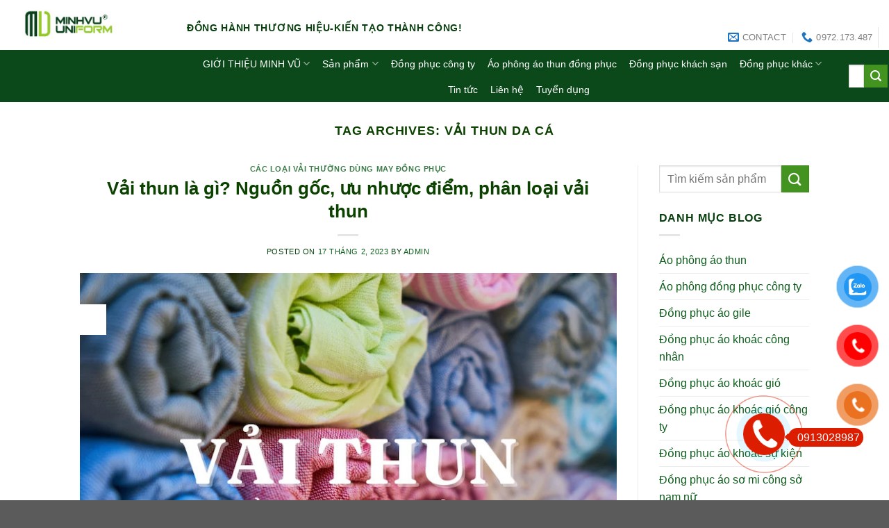

--- FILE ---
content_type: text/html; charset=UTF-8
request_url: https://dongphucminhvu.vn/tag/vai-thun-da-ca/
body_size: 27398
content:
<!DOCTYPE html>
<!--[if IE 9 ]> <html lang="vi" class="ie9 loading-site no-js"> <![endif]-->
<!--[if IE 8 ]> <html lang="vi" class="ie8 loading-site no-js"> <![endif]-->
<!--[if (gte IE 9)|!(IE)]><!--><html lang="vi" class="loading-site no-js"> <!--<![endif]-->
<head>
	<meta charset="UTF-8" />
	<link rel="profile" href="http://gmpg.org/xfn/11" />
	<link rel="pingback" href="https://dongphucminhvu.vn/xmlrpc.php" />

					<script>document.documentElement.className = document.documentElement.className + ' yes-js js_active js'</script>
			<script>(function(html){html.className = html.className.replace(/\bno-js\b/,'js')})(document.documentElement);</script>
<title>Vải thun da cá &#8211; dong phuc minh vu</title>
<meta name='robots' content='max-image-preview:large' />
<meta name="viewport" content="width=device-width, initial-scale=1, maximum-scale=1" /><link rel='dns-prefetch' href='//use.fontawesome.com' />
<link rel="alternate" type="application/rss+xml" title="Dòng thông tin dong phuc minh vu &raquo;" href="https://dongphucminhvu.vn/feed/" />
<link rel="alternate" type="application/rss+xml" title="dong phuc minh vu &raquo; Dòng bình luận" href="https://dongphucminhvu.vn/comments/feed/" />
<link rel="alternate" type="application/rss+xml" title="Dòng thông tin cho Thẻ dong phuc minh vu &raquo; Vải thun da cá" href="https://dongphucminhvu.vn/tag/vai-thun-da-ca/feed/" />
<style id='wp-img-auto-sizes-contain-inline-css' type='text/css'>
img:is([sizes=auto i],[sizes^="auto," i]){contain-intrinsic-size:3000px 1500px}
/*# sourceURL=wp-img-auto-sizes-contain-inline-css */
</style>
<link rel='stylesheet' id='dashicons-css' href='https://dongphucminhvu.vn/wp-includes/css/dashicons.min.css?ver=6.9' type='text/css' media='all' />
<style id='dashicons-inline-css' type='text/css'>
[data-font="Dashicons"]:before {font-family: 'Dashicons' !important;content: attr(data-icon) !important;speak: none !important;font-weight: normal !important;font-variant: normal !important;text-transform: none !important;line-height: 1 !important;font-style: normal !important;-webkit-font-smoothing: antialiased !important;-moz-osx-font-smoothing: grayscale !important;}
/*# sourceURL=dashicons-inline-css */
</style>
<link rel='stylesheet' id='menu-icons-extra-css' href='https://dongphucminhvu.vn/wp-content/plugins/ot-flatsome-vertical-menu/libs/menu-icons/css/extra.min.css?ver=0.12.2' type='text/css' media='all' />
<style id='wp-emoji-styles-inline-css' type='text/css'>

	img.wp-smiley, img.emoji {
		display: inline !important;
		border: none !important;
		box-shadow: none !important;
		height: 1em !important;
		width: 1em !important;
		margin: 0 0.07em !important;
		vertical-align: -0.1em !important;
		background: none !important;
		padding: 0 !important;
	}
/*# sourceURL=wp-emoji-styles-inline-css */
</style>
<link rel='stylesheet' id='wp-block-library-css' href='https://dongphucminhvu.vn/wp-includes/css/dist/block-library/style.min.css?ver=6.9' type='text/css' media='all' />
<style id='global-styles-inline-css' type='text/css'>
:root{--wp--preset--aspect-ratio--square: 1;--wp--preset--aspect-ratio--4-3: 4/3;--wp--preset--aspect-ratio--3-4: 3/4;--wp--preset--aspect-ratio--3-2: 3/2;--wp--preset--aspect-ratio--2-3: 2/3;--wp--preset--aspect-ratio--16-9: 16/9;--wp--preset--aspect-ratio--9-16: 9/16;--wp--preset--color--black: #000000;--wp--preset--color--cyan-bluish-gray: #abb8c3;--wp--preset--color--white: #ffffff;--wp--preset--color--pale-pink: #f78da7;--wp--preset--color--vivid-red: #cf2e2e;--wp--preset--color--luminous-vivid-orange: #ff6900;--wp--preset--color--luminous-vivid-amber: #fcb900;--wp--preset--color--light-green-cyan: #7bdcb5;--wp--preset--color--vivid-green-cyan: #00d084;--wp--preset--color--pale-cyan-blue: #8ed1fc;--wp--preset--color--vivid-cyan-blue: #0693e3;--wp--preset--color--vivid-purple: #9b51e0;--wp--preset--gradient--vivid-cyan-blue-to-vivid-purple: linear-gradient(135deg,rgb(6,147,227) 0%,rgb(155,81,224) 100%);--wp--preset--gradient--light-green-cyan-to-vivid-green-cyan: linear-gradient(135deg,rgb(122,220,180) 0%,rgb(0,208,130) 100%);--wp--preset--gradient--luminous-vivid-amber-to-luminous-vivid-orange: linear-gradient(135deg,rgb(252,185,0) 0%,rgb(255,105,0) 100%);--wp--preset--gradient--luminous-vivid-orange-to-vivid-red: linear-gradient(135deg,rgb(255,105,0) 0%,rgb(207,46,46) 100%);--wp--preset--gradient--very-light-gray-to-cyan-bluish-gray: linear-gradient(135deg,rgb(238,238,238) 0%,rgb(169,184,195) 100%);--wp--preset--gradient--cool-to-warm-spectrum: linear-gradient(135deg,rgb(74,234,220) 0%,rgb(151,120,209) 20%,rgb(207,42,186) 40%,rgb(238,44,130) 60%,rgb(251,105,98) 80%,rgb(254,248,76) 100%);--wp--preset--gradient--blush-light-purple: linear-gradient(135deg,rgb(255,206,236) 0%,rgb(152,150,240) 100%);--wp--preset--gradient--blush-bordeaux: linear-gradient(135deg,rgb(254,205,165) 0%,rgb(254,45,45) 50%,rgb(107,0,62) 100%);--wp--preset--gradient--luminous-dusk: linear-gradient(135deg,rgb(255,203,112) 0%,rgb(199,81,192) 50%,rgb(65,88,208) 100%);--wp--preset--gradient--pale-ocean: linear-gradient(135deg,rgb(255,245,203) 0%,rgb(182,227,212) 50%,rgb(51,167,181) 100%);--wp--preset--gradient--electric-grass: linear-gradient(135deg,rgb(202,248,128) 0%,rgb(113,206,126) 100%);--wp--preset--gradient--midnight: linear-gradient(135deg,rgb(2,3,129) 0%,rgb(40,116,252) 100%);--wp--preset--font-size--small: 13px;--wp--preset--font-size--medium: 20px;--wp--preset--font-size--large: 36px;--wp--preset--font-size--x-large: 42px;--wp--preset--spacing--20: 0.44rem;--wp--preset--spacing--30: 0.67rem;--wp--preset--spacing--40: 1rem;--wp--preset--spacing--50: 1.5rem;--wp--preset--spacing--60: 2.25rem;--wp--preset--spacing--70: 3.38rem;--wp--preset--spacing--80: 5.06rem;--wp--preset--shadow--natural: 6px 6px 9px rgba(0, 0, 0, 0.2);--wp--preset--shadow--deep: 12px 12px 50px rgba(0, 0, 0, 0.4);--wp--preset--shadow--sharp: 6px 6px 0px rgba(0, 0, 0, 0.2);--wp--preset--shadow--outlined: 6px 6px 0px -3px rgb(255, 255, 255), 6px 6px rgb(0, 0, 0);--wp--preset--shadow--crisp: 6px 6px 0px rgb(0, 0, 0);}:where(.is-layout-flex){gap: 0.5em;}:where(.is-layout-grid){gap: 0.5em;}body .is-layout-flex{display: flex;}.is-layout-flex{flex-wrap: wrap;align-items: center;}.is-layout-flex > :is(*, div){margin: 0;}body .is-layout-grid{display: grid;}.is-layout-grid > :is(*, div){margin: 0;}:where(.wp-block-columns.is-layout-flex){gap: 2em;}:where(.wp-block-columns.is-layout-grid){gap: 2em;}:where(.wp-block-post-template.is-layout-flex){gap: 1.25em;}:where(.wp-block-post-template.is-layout-grid){gap: 1.25em;}.has-black-color{color: var(--wp--preset--color--black) !important;}.has-cyan-bluish-gray-color{color: var(--wp--preset--color--cyan-bluish-gray) !important;}.has-white-color{color: var(--wp--preset--color--white) !important;}.has-pale-pink-color{color: var(--wp--preset--color--pale-pink) !important;}.has-vivid-red-color{color: var(--wp--preset--color--vivid-red) !important;}.has-luminous-vivid-orange-color{color: var(--wp--preset--color--luminous-vivid-orange) !important;}.has-luminous-vivid-amber-color{color: var(--wp--preset--color--luminous-vivid-amber) !important;}.has-light-green-cyan-color{color: var(--wp--preset--color--light-green-cyan) !important;}.has-vivid-green-cyan-color{color: var(--wp--preset--color--vivid-green-cyan) !important;}.has-pale-cyan-blue-color{color: var(--wp--preset--color--pale-cyan-blue) !important;}.has-vivid-cyan-blue-color{color: var(--wp--preset--color--vivid-cyan-blue) !important;}.has-vivid-purple-color{color: var(--wp--preset--color--vivid-purple) !important;}.has-black-background-color{background-color: var(--wp--preset--color--black) !important;}.has-cyan-bluish-gray-background-color{background-color: var(--wp--preset--color--cyan-bluish-gray) !important;}.has-white-background-color{background-color: var(--wp--preset--color--white) !important;}.has-pale-pink-background-color{background-color: var(--wp--preset--color--pale-pink) !important;}.has-vivid-red-background-color{background-color: var(--wp--preset--color--vivid-red) !important;}.has-luminous-vivid-orange-background-color{background-color: var(--wp--preset--color--luminous-vivid-orange) !important;}.has-luminous-vivid-amber-background-color{background-color: var(--wp--preset--color--luminous-vivid-amber) !important;}.has-light-green-cyan-background-color{background-color: var(--wp--preset--color--light-green-cyan) !important;}.has-vivid-green-cyan-background-color{background-color: var(--wp--preset--color--vivid-green-cyan) !important;}.has-pale-cyan-blue-background-color{background-color: var(--wp--preset--color--pale-cyan-blue) !important;}.has-vivid-cyan-blue-background-color{background-color: var(--wp--preset--color--vivid-cyan-blue) !important;}.has-vivid-purple-background-color{background-color: var(--wp--preset--color--vivid-purple) !important;}.has-black-border-color{border-color: var(--wp--preset--color--black) !important;}.has-cyan-bluish-gray-border-color{border-color: var(--wp--preset--color--cyan-bluish-gray) !important;}.has-white-border-color{border-color: var(--wp--preset--color--white) !important;}.has-pale-pink-border-color{border-color: var(--wp--preset--color--pale-pink) !important;}.has-vivid-red-border-color{border-color: var(--wp--preset--color--vivid-red) !important;}.has-luminous-vivid-orange-border-color{border-color: var(--wp--preset--color--luminous-vivid-orange) !important;}.has-luminous-vivid-amber-border-color{border-color: var(--wp--preset--color--luminous-vivid-amber) !important;}.has-light-green-cyan-border-color{border-color: var(--wp--preset--color--light-green-cyan) !important;}.has-vivid-green-cyan-border-color{border-color: var(--wp--preset--color--vivid-green-cyan) !important;}.has-pale-cyan-blue-border-color{border-color: var(--wp--preset--color--pale-cyan-blue) !important;}.has-vivid-cyan-blue-border-color{border-color: var(--wp--preset--color--vivid-cyan-blue) !important;}.has-vivid-purple-border-color{border-color: var(--wp--preset--color--vivid-purple) !important;}.has-vivid-cyan-blue-to-vivid-purple-gradient-background{background: var(--wp--preset--gradient--vivid-cyan-blue-to-vivid-purple) !important;}.has-light-green-cyan-to-vivid-green-cyan-gradient-background{background: var(--wp--preset--gradient--light-green-cyan-to-vivid-green-cyan) !important;}.has-luminous-vivid-amber-to-luminous-vivid-orange-gradient-background{background: var(--wp--preset--gradient--luminous-vivid-amber-to-luminous-vivid-orange) !important;}.has-luminous-vivid-orange-to-vivid-red-gradient-background{background: var(--wp--preset--gradient--luminous-vivid-orange-to-vivid-red) !important;}.has-very-light-gray-to-cyan-bluish-gray-gradient-background{background: var(--wp--preset--gradient--very-light-gray-to-cyan-bluish-gray) !important;}.has-cool-to-warm-spectrum-gradient-background{background: var(--wp--preset--gradient--cool-to-warm-spectrum) !important;}.has-blush-light-purple-gradient-background{background: var(--wp--preset--gradient--blush-light-purple) !important;}.has-blush-bordeaux-gradient-background{background: var(--wp--preset--gradient--blush-bordeaux) !important;}.has-luminous-dusk-gradient-background{background: var(--wp--preset--gradient--luminous-dusk) !important;}.has-pale-ocean-gradient-background{background: var(--wp--preset--gradient--pale-ocean) !important;}.has-electric-grass-gradient-background{background: var(--wp--preset--gradient--electric-grass) !important;}.has-midnight-gradient-background{background: var(--wp--preset--gradient--midnight) !important;}.has-small-font-size{font-size: var(--wp--preset--font-size--small) !important;}.has-medium-font-size{font-size: var(--wp--preset--font-size--medium) !important;}.has-large-font-size{font-size: var(--wp--preset--font-size--large) !important;}.has-x-large-font-size{font-size: var(--wp--preset--font-size--x-large) !important;}
/*# sourceURL=global-styles-inline-css */
</style>

<style id='classic-theme-styles-inline-css' type='text/css'>
/*! This file is auto-generated */
.wp-block-button__link{color:#fff;background-color:#32373c;border-radius:9999px;box-shadow:none;text-decoration:none;padding:calc(.667em + 2px) calc(1.333em + 2px);font-size:1.125em}.wp-block-file__button{background:#32373c;color:#fff;text-decoration:none}
/*# sourceURL=/wp-includes/css/classic-themes.min.css */
</style>
<link rel='stylesheet' id='wp-components-css' href='https://dongphucminhvu.vn/wp-includes/css/dist/components/style.min.css?ver=6.9' type='text/css' media='all' />
<link rel='stylesheet' id='wp-preferences-css' href='https://dongphucminhvu.vn/wp-includes/css/dist/preferences/style.min.css?ver=6.9' type='text/css' media='all' />
<link rel='stylesheet' id='wp-block-editor-css' href='https://dongphucminhvu.vn/wp-includes/css/dist/block-editor/style.min.css?ver=6.9' type='text/css' media='all' />
<link rel='stylesheet' id='popup-maker-block-library-style-css' href='https://dongphucminhvu.vn/wp-content/plugins/popup-maker/dist/packages/block-library-style.css?ver=dbea705cfafe089d65f1' type='text/css' media='all' />
<style id='font-awesome-svg-styles-default-inline-css' type='text/css'>
.svg-inline--fa {
  display: inline-block;
  height: 1em;
  overflow: visible;
  vertical-align: -.125em;
}
/*# sourceURL=font-awesome-svg-styles-default-inline-css */
</style>
<link rel='stylesheet' id='font-awesome-svg-styles-css' href='https://dongphucminhvu.vn/wp-content/uploads/font-awesome/v6.7.2/css/svg-with-js.css' type='text/css' media='all' />
<style id='font-awesome-svg-styles-inline-css' type='text/css'>
   .wp-block-font-awesome-icon svg::before,
   .wp-rich-text-font-awesome-icon svg::before {content: unset;}
/*# sourceURL=font-awesome-svg-styles-inline-css */
</style>
<link rel='stylesheet' id='Ws247_aio_ct_button_aio_ct_button.css-css' href='https://dongphucminhvu.vn/wp-content/plugins/all-in-one-contact-buttons-wpshare247/assets/aio_ct_button.css?ver=1.7' type='text/css' media='all' />
<link rel='stylesheet' id='Ws247_aio_ct_button_fontawesome-6.6.0-css' href='https://dongphucminhvu.vn/wp-content/plugins/all-in-one-contact-buttons-wpshare247/assets/js/fontawesome-free-6.6.0/css/all.min.css?ver=6.6.0' type='text/css' media='all' />
<link rel='stylesheet' id='contact-form-7-css' href='https://dongphucminhvu.vn/wp-content/plugins/contact-form-7/includes/css/styles.css?ver=6.1.4' type='text/css' media='all' />
<link rel='stylesheet' id='ot-vertical-menu-css-css' href='https://dongphucminhvu.vn/wp-content/plugins/ot-flatsome-vertical-menu/assets/css/style.css?ver=1.2.3' type='text/css' media='all' />
<style id='woocommerce-inline-inline-css' type='text/css'>
.woocommerce form .form-row .required { visibility: visible; }
/*# sourceURL=woocommerce-inline-inline-css */
</style>
<link rel='stylesheet' id='pzf-style-css' href='https://dongphucminhvu.vn/wp-content/plugins/button-contact-vr/legacy/css/style.css?ver=1' type='text/css' media='all' />
<link rel='stylesheet' id='flatsome-icons-css' href='https://dongphucminhvu.vn/wp-content/themes/flatsome/assets/css/fl-icons.css?ver=3.3' type='text/css' media='all' />
<link rel='stylesheet' id='flatsome-woocommerce-wishlist-css' href='https://dongphucminhvu.vn/wp-content/themes/flatsome/inc/integrations/wc-yith-wishlist/wishlist.css?ver=3.4' type='text/css' media='all' />
<link rel='stylesheet' id='font-awesome-official-css' href='https://use.fontawesome.com/releases/v6.7.2/css/all.css' type='text/css' media='all' integrity="sha384-nRgPTkuX86pH8yjPJUAFuASXQSSl2/bBUiNV47vSYpKFxHJhbcrGnmlYpYJMeD7a" crossorigin="anonymous" />
<link rel='stylesheet' id='popup-maker-site-css' href='//dongphucminhvu.vn/wp-content/uploads/pum/pum-site-styles.css?generated=1755176790&#038;ver=1.21.5' type='text/css' media='all' />
<link rel='stylesheet' id='flatsome-main-css' href='https://dongphucminhvu.vn/wp-content/themes/flatsome/assets/css/flatsome.css?ver=3.10.0' type='text/css' media='all' />
<link rel='stylesheet' id='flatsome-shop-css' href='https://dongphucminhvu.vn/wp-content/themes/flatsome/assets/css/flatsome-shop.css?ver=3.10.0' type='text/css' media='all' />
<link rel='stylesheet' id='flatsome-style-css' href='https://dongphucminhvu.vn/wp-content/themes/flatsome/style.css?ver=3.10.0' type='text/css' media='all' />
<link rel='stylesheet' id='font-awesome-official-v4shim-css' href='https://use.fontawesome.com/releases/v6.7.2/css/v4-shims.css' type='text/css' media='all' integrity="sha384-npPMK6zwqNmU3qyCCxEcWJkLBNYxEFM1nGgSoAWuCCXqVVz0cvwKEMfyTNkOxM2N" crossorigin="anonymous" />
<script type="text/javascript" src="https://dongphucminhvu.vn/wp-includes/js/jquery/jquery.min.js?ver=3.7.1" id="jquery-core-js"></script>
<script type="text/javascript" src="https://dongphucminhvu.vn/wp-includes/js/jquery/jquery-migrate.min.js?ver=3.4.1" id="jquery-migrate-js"></script>
<script type="text/javascript" src="https://dongphucminhvu.vn/wp-content/plugins/woocommerce/assets/js/jquery-blockui/jquery.blockUI.min.js?ver=2.7.0-wc.10.4.3" id="wc-jquery-blockui-js" defer="defer" data-wp-strategy="defer"></script>
<script type="text/javascript" id="wc-add-to-cart-js-extra">
/* <![CDATA[ */
var wc_add_to_cart_params = {"ajax_url":"/wp-admin/admin-ajax.php","wc_ajax_url":"/?wc-ajax=%%endpoint%%","i18n_view_cart":"Xem gi\u1ecf h\u00e0ng","cart_url":"https://dongphucminhvu.vn/gio-hang/","is_cart":"","cart_redirect_after_add":"no"};
//# sourceURL=wc-add-to-cart-js-extra
/* ]]> */
</script>
<script type="text/javascript" src="https://dongphucminhvu.vn/wp-content/plugins/woocommerce/assets/js/frontend/add-to-cart.min.js?ver=10.4.3" id="wc-add-to-cart-js" defer="defer" data-wp-strategy="defer"></script>
<script type="text/javascript" src="https://dongphucminhvu.vn/wp-content/plugins/woocommerce/assets/js/js-cookie/js.cookie.min.js?ver=2.1.4-wc.10.4.3" id="wc-js-cookie-js" defer="defer" data-wp-strategy="defer"></script>
<script type="text/javascript" id="woocommerce-js-extra">
/* <![CDATA[ */
var woocommerce_params = {"ajax_url":"/wp-admin/admin-ajax.php","wc_ajax_url":"/?wc-ajax=%%endpoint%%","i18n_password_show":"Hi\u1ec3n th\u1ecb m\u1eadt kh\u1ea9u","i18n_password_hide":"\u1ea8n m\u1eadt kh\u1ea9u"};
//# sourceURL=woocommerce-js-extra
/* ]]> */
</script>
<script type="text/javascript" src="https://dongphucminhvu.vn/wp-content/plugins/woocommerce/assets/js/frontend/woocommerce.min.js?ver=10.4.3" id="woocommerce-js" defer="defer" data-wp-strategy="defer"></script>
<link rel="https://api.w.org/" href="https://dongphucminhvu.vn/wp-json/" /><link rel="alternate" title="JSON" type="application/json" href="https://dongphucminhvu.vn/wp-json/wp/v2/tags/191" /><link rel="EditURI" type="application/rsd+xml" title="RSD" href="https://dongphucminhvu.vn/xmlrpc.php?rsd" />
<meta name="generator" content="WordPress 6.9" />
<meta name="generator" content="WooCommerce 10.4.3" />
<style>.bg{opacity: 0; transition: opacity 1s; -webkit-transition: opacity 1s;} .bg-loaded{opacity: 1;}</style><!--[if IE]><link rel="stylesheet" type="text/css" href="https://dongphucminhvu.vn/wp-content/themes/flatsome/assets/css/ie-fallback.css"><script src="//cdnjs.cloudflare.com/ajax/libs/html5shiv/3.6.1/html5shiv.js"></script><script>var head = document.getElementsByTagName('head')[0],style = document.createElement('style');style.type = 'text/css';style.styleSheet.cssText = ':before,:after{content:none !important';head.appendChild(style);setTimeout(function(){head.removeChild(style);}, 0);</script><script src="https://dongphucminhvu.vn/wp-content/themes/flatsome/assets/libs/ie-flexibility.js"></script><![endif]-->	<noscript><style>.woocommerce-product-gallery{ opacity: 1 !important; }</style></noscript>
	<link rel="icon" href="https://dongphucminhvu.vn/wp-content/uploads/2024/08/cropped-Avatar-zalo-minh-vu-group-32x32.jpg" sizes="32x32" />
<link rel="icon" href="https://dongphucminhvu.vn/wp-content/uploads/2024/08/cropped-Avatar-zalo-minh-vu-group-192x192.jpg" sizes="192x192" />
<link rel="apple-touch-icon" href="https://dongphucminhvu.vn/wp-content/uploads/2024/08/cropped-Avatar-zalo-minh-vu-group-180x180.jpg" />
<meta name="msapplication-TileImage" content="https://dongphucminhvu.vn/wp-content/uploads/2024/08/cropped-Avatar-zalo-minh-vu-group-270x270.jpg" />
<style id="custom-css" type="text/css">:root {--primary-color: #ffffff;}.header-main{height: 72px}#logo img{max-height: 72px}#logo{width:224px;}.header-bottom{min-height: 10px}.header-top{min-height: 20px}.transparent .header-main{height: 170px}.transparent #logo img{max-height: 170px}.has-transparent + .page-title:first-of-type,.has-transparent + #main > .page-title,.has-transparent + #main > div > .page-title,.has-transparent + #main .page-header-wrapper:first-of-type .page-title{padding-top: 220px;}.transparent .header-wrapper{background-color: #0a0000!important;}.transparent .top-divider{display: none;}.header.show-on-scroll,.stuck .header-main{height:30px!important}.stuck #logo img{max-height: 30px!important}.search-form{ width: 77%;}.header-bg-color, .header-wrapper {background-color: #ffffff}.header-bottom {background-color: #0b491a}.header-main .nav > li > a{line-height: 69px }.header-wrapper:not(.stuck) .header-main .header-nav{margin-top: 9px }.stuck .header-main .nav > li > a{line-height: 50px }.header-bottom-nav > li > a{line-height: 16px }@media (max-width: 549px) {.header-main{height: 51px}#logo img{max-height: 51px}}.main-menu-overlay{background-color: #008000}.nav-dropdown-has-arrow li.has-dropdown:before{border-bottom-color: #ffffff;}.nav .nav-dropdown{border-color: #ffffff }.nav-dropdown{border-radius:15px}.nav-dropdown{font-size:85%}.nav-dropdown-has-arrow li.has-dropdown:after{border-bottom-color: #ffffff;}.nav .nav-dropdown{background-color: #ffffff}.header-top{background-color:#edcb21!important;}/* Color */.accordion-title.active, .has-icon-bg .icon .icon-inner,.logo a, .primary.is-underline, .primary.is-link, .badge-outline .badge-inner, .nav-outline > li.active> a,.nav-outline >li.active > a, .cart-icon strong,[data-color='primary'], .is-outline.primary{color: #ffffff;}/* Color !important */[data-text-color="primary"]{color: #ffffff!important;}/* Background Color */[data-text-bg="primary"]{background-color: #ffffff;}/* Background */.scroll-to-bullets a,.featured-title, .label-new.menu-item > a:after, .nav-pagination > li > .current,.nav-pagination > li > span:hover,.nav-pagination > li > a:hover,.has-hover:hover .badge-outline .badge-inner,button[type="submit"], .button.wc-forward:not(.checkout):not(.checkout-button), .button.submit-button, .button.primary:not(.is-outline),.featured-table .title,.is-outline:hover, .has-icon:hover .icon-label,.nav-dropdown-bold .nav-column li > a:hover, .nav-dropdown.nav-dropdown-bold > li > a:hover, .nav-dropdown-bold.dark .nav-column li > a:hover, .nav-dropdown.nav-dropdown-bold.dark > li > a:hover, .is-outline:hover, .tagcloud a:hover,.grid-tools a, input[type='submit']:not(.is-form), .box-badge:hover .box-text, input.button.alt,.nav-box > li > a:hover,.nav-box > li.active > a,.nav-pills > li.active > a ,.current-dropdown .cart-icon strong, .cart-icon:hover strong, .nav-line-bottom > li > a:before, .nav-line-grow > li > a:before, .nav-line > li > a:before,.banner, .header-top, .slider-nav-circle .flickity-prev-next-button:hover svg, .slider-nav-circle .flickity-prev-next-button:hover .arrow, .primary.is-outline:hover, .button.primary:not(.is-outline), input[type='submit'].primary, input[type='submit'].primary, input[type='reset'].button, input[type='button'].primary, .badge-inner{background-color: #ffffff;}/* Border */.nav-vertical.nav-tabs > li.active > a,.scroll-to-bullets a.active,.nav-pagination > li > .current,.nav-pagination > li > span:hover,.nav-pagination > li > a:hover,.has-hover:hover .badge-outline .badge-inner,.accordion-title.active,.featured-table,.is-outline:hover, .tagcloud a:hover,blockquote, .has-border, .cart-icon strong:after,.cart-icon strong,.blockUI:before, .processing:before,.loading-spin, .slider-nav-circle .flickity-prev-next-button:hover svg, .slider-nav-circle .flickity-prev-next-button:hover .arrow, .primary.is-outline:hover{border-color: #ffffff}.nav-tabs > li.active > a{border-top-color: #ffffff}.widget_shopping_cart_content .blockUI.blockOverlay:before { border-left-color: #ffffff }.woocommerce-checkout-review-order .blockUI.blockOverlay:before { border-left-color: #ffffff }/* Fill */.slider .flickity-prev-next-button:hover svg,.slider .flickity-prev-next-button:hover .arrow{fill: #ffffff;}/* Background Color */[data-icon-label]:after, .secondary.is-underline:hover,.secondary.is-outline:hover,.icon-label,.button.secondary:not(.is-outline),.button.alt:not(.is-outline), .badge-inner.on-sale, .button.checkout, .single_add_to_cart_button{ background-color:#42931f; }[data-text-bg="secondary"]{background-color: #42931f;}/* Color */.secondary.is-underline,.secondary.is-link, .secondary.is-outline,.stars a.active, .star-rating:before, .woocommerce-page .star-rating:before,.star-rating span:before, .color-secondary{color: #42931f}/* Color !important */[data-text-color="secondary"]{color: #42931f!important;}/* Border */.secondary.is-outline:hover{border-color:#42931f}body{font-size: 100%;}@media screen and (max-width: 549px){body{font-size: 100%;}}body{font-family:"Roboto", sans-serif}body{font-weight: 0}body{color: #093e0f}.nav > li > a {font-family:"Roboto", sans-serif;}.nav > li > a {font-weight: 500;}h1,h2,h3,h4,h5,h6,.heading-font, .off-canvas-center .nav-sidebar.nav-vertical > li > a{font-family: "Roboto", sans-serif;}h1,h2,h3,h4,h5,h6,.heading-font,.banner h1,.banner h2{font-weight: 700;}h1,h2,h3,h4,h5,h6,.heading-font{color: #0c4200;}.alt-font{font-family: "Roboto", sans-serif;}.alt-font{font-weight: 700!important;}.header:not(.transparent) .header-nav.nav > li > a {color: #fcfcfc;}.header:not(.transparent) .header-nav.nav > li > a:hover,.header:not(.transparent) .header-nav.nav > li.active > a,.header:not(.transparent) .header-nav.nav > li.current > a,.header:not(.transparent) .header-nav.nav > li > a.active,.header:not(.transparent) .header-nav.nav > li > a.current{color: #81d742;}.header-nav.nav-line-bottom > li > a:before,.header-nav.nav-line-grow > li > a:before,.header-nav.nav-line > li > a:before,.header-nav.nav-box > li > a:hover,.header-nav.nav-box > li.active > a,.header-nav.nav-pills > li > a:hover,.header-nav.nav-pills > li.active > a{color:#FFF!important;background-color: #81d742;}.header:not(.transparent) .header-bottom-nav.nav > li > a{color: #ffffff;}.header:not(.transparent) .header-bottom-nav.nav > li > a:hover,.header:not(.transparent) .header-bottom-nav.nav > li.active > a,.header:not(.transparent) .header-bottom-nav.nav > li.current > a,.header:not(.transparent) .header-bottom-nav.nav > li > a.active,.header:not(.transparent) .header-bottom-nav.nav > li > a.current{color: rgba(247,247,247,0.95);}.header-bottom-nav.nav-line-bottom > li > a:before,.header-bottom-nav.nav-line-grow > li > a:before,.header-bottom-nav.nav-line > li > a:before,.header-bottom-nav.nav-box > li > a:hover,.header-bottom-nav.nav-box > li.active > a,.header-bottom-nav.nav-pills > li > a:hover,.header-bottom-nav.nav-pills > li.active > a{color:#FFF!important;background-color: rgba(247,247,247,0.95);}a{color: #0d5d1c;}a:hover{color: #f9b694;}.tagcloud a:hover{border-color: #f9b694;background-color: #f9b694;}@media screen and (min-width: 550px){.products .box-vertical .box-image{min-width: 247px!important;width: 247px!important;}}.header-main .social-icons,.header-main .cart-icon strong,.header-main .menu-title,.header-main .header-button > .button.is-outline,.header-main .nav > li > a > i:not(.icon-angle-down){color: #1e73be!important;}.header-main .header-button > .button.is-outline,.header-main .cart-icon strong:after,.header-main .cart-icon strong{border-color: #1e73be!important;}.header-main .header-button > .button:not(.is-outline){background-color: #1e73be!important;}.header-main .current-dropdown .cart-icon strong,.header-main .header-button > .button:hover,.header-main .header-button > .button:hover i,.header-main .header-button > .button:hover span{color:#FFF!important;}.header-main .menu-title:hover,.header-main .social-icons a:hover,.header-main .header-button > .button.is-outline:hover,.header-main .nav > li > a:hover > i:not(.icon-angle-down){color: #dd3333!important;}.header-main .current-dropdown .cart-icon strong,.header-main .header-button > .button:hover{background-color: #dd3333!important;}.header-main .current-dropdown .cart-icon strong:after,.header-main .current-dropdown .cart-icon strong,.header-main .header-button > .button:hover{border-color: #dd3333!important;}.label-new.menu-item > a:after{content:"New";}.label-hot.menu-item > a:after{content:"Hot";}.label-sale.menu-item > a:after{content:"Sale";}.label-popular.menu-item > a:after{content:"Popular";}</style><link rel='stylesheet' id='wc-blocks-style-css' href='https://dongphucminhvu.vn/wp-content/plugins/woocommerce/assets/client/blocks/wc-blocks.css?ver=wc-10.4.3' type='text/css' media='all' />
<link rel='stylesheet' id='flatsome-effects-css' href='https://dongphucminhvu.vn/wp-content/themes/flatsome/assets/css/effects.css?ver=3.10.0' type='text/css' media='all' />
</head>

<body class="archive tag tag-vai-thun-da-ca tag-191 wp-theme-flatsome theme-flatsome ot-vertical-menu woocommerce-no-js lightbox nav-dropdown-has-arrow">


<a class="skip-link screen-reader-text" href="#main">Skip to content</a>

<div id="wrapper">

	
	<header id="header" class="header header-full-width has-sticky sticky-jump">
		<div class="header-wrapper">
			<div id="masthead" class="header-main ">
      <div class="header-inner flex-row container logo-left" role="navigation">

          <!-- Logo -->
          <div id="logo" class="flex-col logo">
            <!-- Header logo -->
<a href="https://dongphucminhvu.vn/" title="dong phuc minh vu - Đồng hành thương hiệu-Kiến tạo thành công" rel="home">
    <img width="224" height="72" src="https://dongphucminhvu.vn/wp-content/uploads/2024/08/minh-vu-uni-phom.jpg" class="header_logo header-logo" alt="dong phuc minh vu"/><img  width="224" height="72" src="https://dongphucminhvu.vn/wp-content/uploads/2024/08/minh-vu-uni-phom.jpg" class="header-logo-dark" alt="dong phuc minh vu"/></a>
          </div>

          <!-- Mobile Left Elements -->
          <div class="flex-col show-for-medium flex-left">
            <ul class="mobile-nav nav nav-left ">
              <li class="nav-icon has-icon">
  		<a href="#" data-open="#main-menu" data-pos="left" data-bg="main-menu-overlay" data-color="" class="is-small" aria-label="Menu" aria-controls="main-menu" aria-expanded="false">
		
		  <i class="icon-menu" ></i>
		  		</a>
	</li>            </ul>
          </div>

          <!-- Left Elements -->
          <div class="flex-col hide-for-medium flex-left
            flex-grow">
            <ul class="header-nav header-nav-main nav nav-left  nav-outline" >
              <li class="html custom html_topbar_left"><strong class="uppercase">Đồng hành thương hiệu-Kiến tạo thành công!</strong></li>            </ul>
          </div>

          <!-- Right Elements -->
          <div class="flex-col hide-for-medium flex-right">
            <ul class="header-nav header-nav-main nav nav-right  nav-outline">
              <li class="header-contact-wrapper">
		<ul id="header-contact" class="nav nav-divided nav-uppercase header-contact">
		
						<li class="">
			  <a href="mailto:thoitrangminhvu.vn@gmail.com" class="tooltip" title="thoitrangminhvu.vn@gmail.com">
				  <i class="icon-envelop" style="font-size:16px;"></i>			       <span>
			       	Contact			       </span>
			  </a>
			</li>
					
			
						<li class="">
			  <a href="tel:0972.173.487" class="tooltip" title="0972.173.487">
			     <i class="icon-phone" style="font-size:16px;"></i>			      <span>0972.173.487</span>
			  </a>
			</li>
				</ul>
</li><li class="header-divider"></li>            </ul>
          </div>

          <!-- Mobile Right Elements -->
          <div class="flex-col show-for-medium flex-right">
            <ul class="mobile-nav nav nav-right ">
              <li class="header-search-form search-form html relative has-icon">
	<div class="header-search-form-wrapper">
		<div class="searchform-wrapper ux-search-box relative is-normal"><form role="search" method="get" class="searchform" action="https://dongphucminhvu.vn/">
	<div class="flex-row relative">
						<div class="flex-col flex-grow">
			<label class="screen-reader-text" for="woocommerce-product-search-field-0">Tìm kiếm:</label>
			<input type="search" id="woocommerce-product-search-field-0" class="search-field mb-0" placeholder="Tìm kiếm sản phẩm" value="" name="s" />
			<input type="hidden" name="post_type" value="product" />
					</div><!-- .flex-col -->
		<div class="flex-col">
			<button type="submit" value="Tìm kiếm" class="ux-search-submit submit-button secondary button icon mb-0">
				<i class="icon-search" ></i>			</button>
		</div><!-- .flex-col -->
	</div><!-- .flex-row -->
	<div class="live-search-results text-left z-top"></div>
</form>
</div>	</div>
</li><li class="header-contact-wrapper">
		
	<div class="header-button"><a href="#"
		data-open="#header-contact" 
		data-visible-after="true"  data-class="text-center" data-pos="center" 
		class="icon show-for-medium"><i class="icon-envelop" style="font-size:16px;"></i></a>
	</div>

	<ul id="header-contact" class="nav nav-divided nav-uppercase header-contact hide-for-medium">
		
						<li class="has-icon">
			  <a href="mailto:thoitrangminhvu.vn@gmail.com" class="tooltip" title="thoitrangminhvu.vn@gmail.com">
				  <i class="icon-envelop" style="font-size:16px;"></i>			      Contact			  </a>
			</li>
			
			
						<li class="has-icon">
			  <a href="tel:0972.173.487" class="tooltip" title="0972.173.487">
			     <i class="icon-phone" style="font-size:16px;"></i>			     0972.173.487			  </a>
			</li>
				</ul>
</li>            </ul>
          </div>

      </div><!-- .header-inner -->
     
            <!-- Header divider -->
      <div class="container"><div class="top-divider full-width"></div></div>
      </div><!-- .header-main --><div id="wide-nav" class="header-bottom wide-nav flex-has-center hide-for-medium">
    <div class="flex-row container">

                        <div class="flex-col hide-for-medium flex-left">
                <ul class="nav header-nav header-bottom-nav nav-left  nav-size-medium nav-spacing-medium">
                                    </ul>
            </div><!-- flex-col -->
            
                        <div class="flex-col hide-for-medium flex-center">
                <ul class="nav header-nav header-bottom-nav nav-center  nav-size-medium nav-spacing-medium">
                    <li id="menu-item-2081" class="menu-item menu-item-type-post_type menu-item-object-page menu-item-home menu-item-has-children  menu-item-2081 has-dropdown"><a href="https://dongphucminhvu.vn/" class="nav-top-link">GIỚI THIỆU MINH VŨ<i class="icon-angle-down" ></i></a>
<ul class='nav-dropdown nav-dropdown-default'>
	<li id="menu-item-2117" class="menu-item menu-item-type-post_type menu-item-object-page  menu-item-2117"><a href="https://dongphucminhvu.vn/gioi-thieu/">Giới thiệu</a></li>
	<li id="menu-item-2119" class="menu-item menu-item-type-post_type menu-item-object-page  menu-item-2119"><a href="https://dongphucminhvu.vn/tam-nhin-su-menh/">Tầm nhìn sứ mệnh</a></li>
	<li id="menu-item-2116" class="menu-item menu-item-type-post_type menu-item-object-page  menu-item-2116"><a href="https://dongphucminhvu.vn/gia-tri-cot-loi/">Giá trị cốt lõi</a></li>
	<li id="menu-item-2118" class="menu-item menu-item-type-post_type menu-item-object-page  menu-item-2118"><a href="https://dongphucminhvu.vn/ho-so-nang-luc/">Hồ sơ năng lực</a></li>
</ul>
</li>
<li id="menu-item-894" class="menu-item menu-item-type-taxonomy menu-item-object-product_cat menu-item-has-children  menu-item-894 has-dropdown"><a href="https://dongphucminhvu.vn/danh-muc-san-pham/san-pham-dong-phuc/" class="nav-top-link">Sản phẩm<i class="icon-angle-down" ></i></a>
<ul class='nav-dropdown nav-dropdown-default'>
	<li id="menu-item-887" class="menu-item menu-item-type-taxonomy menu-item-object-product_cat menu-item-has-children  menu-item-887 nav-dropdown-col"><a href="https://dongphucminhvu.vn/danh-muc-san-pham/dong-phuc-cong-so/">Đồng phục công sở</a>
	<ul class='nav-column nav-dropdown-default'>
		<li id="menu-item-921" class="menu-item menu-item-type-taxonomy menu-item-object-product_cat  menu-item-921"><a href="https://dongphucminhvu.vn/danh-muc-san-pham/dong-phuc-ao-vest-cong-so-nam-nu/">Đồng phục áo vest công sở nam nữ</a></li>
		<li id="menu-item-922" class="menu-item menu-item-type-taxonomy menu-item-object-product_cat  menu-item-922"><a href="https://dongphucminhvu.vn/danh-muc-san-pham/dong-phuc-ao-vest-cong-so-nu/">Đồng phục áo vest công sở nữ</a></li>
		<li id="menu-item-885" class="menu-item menu-item-type-taxonomy menu-item-object-product_cat  menu-item-885"><a href="https://dongphucminhvu.vn/danh-muc-san-pham/dong-phuc-so-mi-cong-so-coc-tay/">Đồng phục sơ mi công sở cộc tay</a></li>
		<li id="menu-item-886" class="menu-item menu-item-type-taxonomy menu-item-object-product_cat  menu-item-886"><a href="https://dongphucminhvu.vn/danh-muc-san-pham/dong-phuc-so-mi-cong-so-dai-tay/">Đồng phục sơ mi công sở dài tay</a></li>
		<li id="menu-item-932" class="menu-item menu-item-type-taxonomy menu-item-object-product_cat  menu-item-932"><a href="https://dongphucminhvu.vn/danh-muc-san-pham/dong-phuc-ao-so-mi-cong-so-nam-nu/">Đồng phục áo sơ mi công sở nam nữ</a></li>
		<li id="menu-item-616" class="menu-item menu-item-type-taxonomy menu-item-object-product_cat  menu-item-616"><a href="https://dongphucminhvu.vn/danh-muc-san-pham/dong-phuc-quan-au-cong-so-nam/">Đồng phục quần âu công sở nam</a></li>
		<li id="menu-item-1777" class="menu-item menu-item-type-taxonomy menu-item-object-product_cat  menu-item-1777"><a href="https://dongphucminhvu.vn/danh-muc-san-pham/dong-phuc-quan-au-cong-so-nu/">Đồng phục quần âu công sở nữ</a></li>
		<li id="menu-item-904" class="menu-item menu-item-type-taxonomy menu-item-object-product_cat  menu-item-904"><a href="https://dongphucminhvu.vn/danh-muc-san-pham/dong-phuc-zuyp-chan-vay-cong-so/">Đồng phục zuýp chân váy công sở</a></li>
		<li id="menu-item-615" class="menu-item menu-item-type-taxonomy menu-item-object-product_cat  menu-item-615"><a href="https://dongphucminhvu.vn/danh-muc-san-pham/dong-phuc-ao-gile/">Đồng phục áo gile</a></li>
		<li id="menu-item-895" class="menu-item menu-item-type-taxonomy menu-item-object-product_cat  menu-item-895"><a href="https://dongphucminhvu.vn/danh-muc-san-pham/dong-phuc-ao-khoac-gio/">Đồng phục áo khoác gió</a></li>
		<li id="menu-item-628" class="menu-item menu-item-type-taxonomy menu-item-object-product_cat  menu-item-628"><a href="https://dongphucminhvu.vn/danh-muc-san-pham/dong-phuc-ao-khoac-cong-nhan/">Đồng phục áo khoác công nhân</a></li>
		<li id="menu-item-629" class="menu-item menu-item-type-taxonomy menu-item-object-product_cat  menu-item-629"><a href="https://dongphucminhvu.vn/danh-muc-san-pham/dong-phuc-ao-khoac-su-kien/">Đồng phục áo khoác sự kiện</a></li>
		<li id="menu-item-765" class="menu-item menu-item-type-taxonomy menu-item-object-product_cat  menu-item-765"><a href="https://dongphucminhvu.vn/danh-muc-san-pham/dong-phuc-ao-khoac-gio-the-thao/">Đồng phục áo khoác gió thể thao</a></li>
	</ul>
</li>
	<li id="menu-item-888" class="menu-item menu-item-type-taxonomy menu-item-object-product_cat menu-item-has-children  menu-item-888 nav-dropdown-col"><a href="https://dongphucminhvu.vn/danh-muc-san-pham/ao-phong-ao-thun/">Áo phông áo thun</a>
	<ul class='nav-column nav-dropdown-default'>
		<li id="menu-item-905" class="menu-item menu-item-type-taxonomy menu-item-object-product_cat  menu-item-905"><a href="https://dongphucminhvu.vn/danh-muc-san-pham/ao-phong-dong-phuc-cong-ty/">Áo phông đồng phục công ty</a></li>
		<li id="menu-item-907" class="menu-item menu-item-type-taxonomy menu-item-object-product_cat  menu-item-907"><a href="https://dongphucminhvu.vn/danh-muc-san-pham/ao-phong-dong-phuc-co-co/">Áo phông đồng phục có cổ</a></li>
		<li id="menu-item-908" class="menu-item menu-item-type-taxonomy menu-item-object-product_cat  menu-item-908"><a href="https://dongphucminhvu.vn/danh-muc-san-pham/ao-phong-dong-phuc-co-tron/">Áo phông đồng phục cổ tròn</a></li>
		<li id="menu-item-912" class="menu-item menu-item-type-taxonomy menu-item-object-product_cat  menu-item-912"><a href="https://dongphucminhvu.vn/danh-muc-san-pham/ao-phong-dong-phuc-teambuilding/">Áo phông đồng phục teambuilding</a></li>
		<li id="menu-item-911" class="menu-item menu-item-type-taxonomy menu-item-object-product_cat  menu-item-911"><a href="https://dongphucminhvu.vn/danh-muc-san-pham/ao-phong-dong-phuc-su-kien-qua-tang/">Áo phông đồng phục sự kiện quà tặng</a></li>
		<li id="menu-item-909" class="menu-item menu-item-type-taxonomy menu-item-object-product_cat  menu-item-909"><a href="https://dongphucminhvu.vn/danh-muc-san-pham/ao-phong-dong-phuc-di-bien/">Áo phông đồng phục đi biển</a></li>
		<li id="menu-item-910" class="menu-item menu-item-type-taxonomy menu-item-object-product_cat  menu-item-910"><a href="https://dongphucminhvu.vn/danh-muc-san-pham/ao-phong-dong-phuc-hop-lop/">Áo phông đồng phục họp lớp</a></li>
		<li id="menu-item-906" class="menu-item menu-item-type-taxonomy menu-item-object-product_cat  menu-item-906"><a href="https://dongphucminhvu.vn/danh-muc-san-pham/ao-thun-dong-phuc-cong-ty/">Áo thun đồng phục công ty</a></li>
		<li id="menu-item-914" class="menu-item menu-item-type-taxonomy menu-item-object-product_cat  menu-item-914"><a href="https://dongphucminhvu.vn/danh-muc-san-pham/ao-thun-dong-phuc-co-co/">Áo thun đồng phục có cổ</a></li>
		<li id="menu-item-915" class="menu-item menu-item-type-taxonomy menu-item-object-product_cat  menu-item-915"><a href="https://dongphucminhvu.vn/danh-muc-san-pham/ao-thun-dong-phuc-co-tron/">Áo thun đồng phục cổ tròn</a></li>
		<li id="menu-item-919" class="menu-item menu-item-type-taxonomy menu-item-object-product_cat  menu-item-919"><a href="https://dongphucminhvu.vn/danh-muc-san-pham/ao-thun-dong-phuc-teambuilding/">Áo thun đồng phục teambuilding</a></li>
		<li id="menu-item-918" class="menu-item menu-item-type-taxonomy menu-item-object-product_cat  menu-item-918"><a href="https://dongphucminhvu.vn/danh-muc-san-pham/ao-thun-dong-phuc-su-kien-qua-tang/">Áo thun đồng phục sự kiện quà tặng</a></li>
		<li id="menu-item-920" class="menu-item menu-item-type-taxonomy menu-item-object-product_cat  menu-item-920"><a href="https://dongphucminhvu.vn/danh-muc-san-pham/ao-thun-dong-phuc-di-bien/">Áo thun đồng phục đi biển</a></li>
		<li id="menu-item-916" class="menu-item menu-item-type-taxonomy menu-item-object-product_cat  menu-item-916"><a href="https://dongphucminhvu.vn/danh-muc-san-pham/ao-thun-dong-phuc-hop-lop/">Áo thun đồng phục họp lớp</a></li>
		<li id="menu-item-917" class="menu-item menu-item-type-taxonomy menu-item-object-product_cat  menu-item-917"><a href="https://dongphucminhvu.vn/danh-muc-san-pham/ao-thun-dong-phuc-nhom-lop/">Áo thun đồng phục nhóm lớp</a></li>
	</ul>
</li>
	<li id="menu-item-2755" class="menu-item menu-item-type-taxonomy menu-item-object-product_cat menu-item-has-children  menu-item-2755 nav-dropdown-col"><a href="https://dongphucminhvu.vn/danh-muc-san-pham/streetwear-outfits-uniform/">Đồng phục công ty</a>
	<ul class='nav-column nav-dropdown-default'>
		<li id="menu-item-27" class="menu-item menu-item-type-taxonomy menu-item-object-product_cat  menu-item-27"><a href="https://dongphucminhvu.vn/danh-muc-san-pham/dam-vay-ngu/">Đồng phục ngân hàng</a></li>
		<li id="menu-item-926" class="menu-item menu-item-type-taxonomy menu-item-object-product_cat  menu-item-926"><a href="https://dongphucminhvu.vn/danh-muc-san-pham/mu-tai-beo-dong-phuc/">Đồng phục siêu thị điện máy</a></li>
		<li id="menu-item-925" class="menu-item menu-item-type-taxonomy menu-item-object-product_cat  menu-item-925"><a href="https://dongphucminhvu.vn/danh-muc-san-pham/mu-luoi-trai-dong-phuc-hoc-sinh/">Mũ lưỡi trai đồng phục học sinh</a></li>
		<li id="menu-item-924" class="menu-item menu-item-type-taxonomy menu-item-object-product_cat  menu-item-924"><a href="https://dongphucminhvu.vn/danh-muc-san-pham/mu-luoi-trai-dong-phuc/">Mũ lưỡi trai đồng phục</a></li>
		<li id="menu-item-923" class="menu-item menu-item-type-taxonomy menu-item-object-product_cat  menu-item-923"><a href="https://dongphucminhvu.vn/danh-muc-san-pham/mu-dong-phuc/">Mũ đồng phục</a></li>
	</ul>
</li>
	<li id="menu-item-893" class="menu-item menu-item-type-taxonomy menu-item-object-product_cat menu-item-has-children  menu-item-893 nav-dropdown-col"><a href="https://dongphucminhvu.vn/danh-muc-san-pham/dong-phuc-nha-hang-khach-san-2/">Đồng phục khách sạn</a>
	<ul class='nav-column nav-dropdown-default'>
		<li id="menu-item-691" class="menu-item menu-item-type-taxonomy menu-item-object-product_cat  menu-item-691"><a href="https://dongphucminhvu.vn/danh-muc-san-pham/dong-phuc-quan-ly-nha-hang-khach-san/">Đồng phục quản lý nhà hàng khách sạn</a></li>
		<li id="menu-item-619" class="menu-item menu-item-type-taxonomy menu-item-object-product_cat  menu-item-619"><a href="https://dongphucminhvu.vn/danh-muc-san-pham/dong-phuc-bell-doorman/">Đồng phục bell-doorman</a></li>
		<li id="menu-item-622" class="menu-item menu-item-type-taxonomy menu-item-object-product_cat  menu-item-622"><a href="https://dongphucminhvu.vn/danh-muc-san-pham/dong-phuc-nhan-vien-le-tan/">Đồng phục nhân viên lễ tân</a></li>
		<li id="menu-item-621" class="menu-item menu-item-type-taxonomy menu-item-object-product_cat  menu-item-621"><a href="https://dongphucminhvu.vn/danh-muc-san-pham/dong-phuc-buong/">Đồng phục nhân viên buồng phòng</a></li>
		<li id="menu-item-620" class="menu-item menu-item-type-taxonomy menu-item-object-product_cat  menu-item-620"><a href="https://dongphucminhvu.vn/danh-muc-san-pham/dong-phuc-nhan-vien-bep/">Đồng phục nhân viên bếp</a></li>
		<li id="menu-item-890" class="menu-item menu-item-type-taxonomy menu-item-object-product_cat  menu-item-890"><a href="https://dongphucminhvu.vn/danh-muc-san-pham/dong-phuc-nhan-vien-partender/">Đồng phục nhân viên Bartender</a></li>
		<li id="menu-item-755" class="menu-item menu-item-type-taxonomy menu-item-object-product_cat  menu-item-755"><a href="https://dongphucminhvu.vn/danh-muc-san-pham/dong-phuc-nhan-vien-pha-che/">Đồng phục nhân viên pha chế</a></li>
		<li id="menu-item-623" class="menu-item menu-item-type-taxonomy menu-item-object-product_cat  menu-item-623"><a href="https://dongphucminhvu.vn/danh-muc-san-pham/dong-phuc-tap-vu/">Đồng phục nhân viên tạp vụ</a></li>
		<li id="menu-item-892" class="menu-item menu-item-type-taxonomy menu-item-object-product_cat  menu-item-892"><a href="https://dongphucminhvu.vn/danh-muc-san-pham/dong-phuc-nhan-vien-ky-thuat-bao-tri/">Đồng phục nhân viên kỹ thuật bảo trì</a></li>
	</ul>
</li>
	<li id="menu-item-897" class="menu-item menu-item-type-taxonomy menu-item-object-product_cat menu-item-has-children  menu-item-897 nav-dropdown-col"><a href="https://dongphucminhvu.vn/danh-muc-san-pham/dong-phuc-hoc-sinh/">Đồng phục học sinh</a>
	<ul class='nav-column nav-dropdown-default'>
		<li id="menu-item-898" class="menu-item menu-item-type-taxonomy menu-item-object-product_cat  menu-item-898"><a href="https://dongphucminhvu.vn/danh-muc-san-pham/dong-phuc-hoc-sinh-man-non/">Đồng phục học sinh mầm non</a></li>
		<li id="menu-item-624" class="menu-item menu-item-type-taxonomy menu-item-object-product_cat  menu-item-624"><a href="https://dongphucminhvu.vn/danh-muc-san-pham/dong-phuc-hoc-sinh-cap1/">Đồng phục học sinh cấp 1</a></li>
		<li id="menu-item-625" class="menu-item menu-item-type-taxonomy menu-item-object-product_cat  menu-item-625"><a href="https://dongphucminhvu.vn/danh-muc-san-pham/dong-phuc-hoc-sinh-cap2/">Đồng phục học sinh cấp 2</a></li>
		<li id="menu-item-626" class="menu-item menu-item-type-taxonomy menu-item-object-product_cat  menu-item-626"><a href="https://dongphucminhvu.vn/danh-muc-san-pham/dong-phuc-hoc-sinh-cap-3/">Đồng phục học sinh cấp 3</a></li>
		<li id="menu-item-758" class="menu-item menu-item-type-taxonomy menu-item-object-product_cat  menu-item-758"><a href="https://dongphucminhvu.vn/danh-muc-san-pham/dong-phuc-hoc-sinh-truong-quoc-te/">Đồng phục học sinh trường quốc tế</a></li>
		<li id="menu-item-759" class="menu-item menu-item-type-taxonomy menu-item-object-product_cat  menu-item-759"><a href="https://dongphucminhvu.vn/danh-muc-san-pham/dong-phuc-the-thao-hoc-sinh/">Đồng phục thể thao học sinh</a></li>
		<li id="menu-item-760" class="menu-item menu-item-type-taxonomy menu-item-object-product_cat  menu-item-760"><a href="https://dongphucminhvu.vn/danh-muc-san-pham/dong-phuc-the-thao-sinh-vien/">Đồng phục thể thao sinh viên</a></li>
		<li id="menu-item-743" class="menu-item menu-item-type-taxonomy menu-item-object-product_cat  menu-item-743"><a href="https://dongphucminhvu.vn/danh-muc-san-pham/dong-phuc-ao-vest-chup-anh-ky-yeu/">Đồng phục áo vest chụp ảnh kỷ yếu</a></li>
	</ul>
</li>
	<li id="menu-item-900" class="menu-item menu-item-type-taxonomy menu-item-object-product_cat menu-item-has-children  menu-item-900 nav-dropdown-col"><a href="https://dongphucminhvu.vn/danh-muc-san-pham/dong-phuc-benh-vien-phong-kham/">Đồng phục bệnh viện phòng khám</a>
	<ul class='nav-column nav-dropdown-default'>
		<li id="menu-item-634" class="menu-item menu-item-type-taxonomy menu-item-object-product_cat  menu-item-634"><a href="https://dongphucminhvu.vn/danh-muc-san-pham/dong-phuc-bac-sy/">Đồng phục bác sỹ</a></li>
		<li id="menu-item-637" class="menu-item menu-item-type-taxonomy menu-item-object-product_cat  menu-item-637"><a href="https://dongphucminhvu.vn/danh-muc-san-pham/dong-phuc-y-ta/">Đồng phục y tá</a></li>
		<li id="menu-item-899" class="menu-item menu-item-type-taxonomy menu-item-object-product_cat  menu-item-899"><a href="https://dongphucminhvu.vn/danh-muc-san-pham/dong-phuc-bac-sy-phong-mo/">Đồng phục bác sỹ phòng mổ</a></li>
		<li id="menu-item-635" class="menu-item menu-item-type-taxonomy menu-item-object-product_cat  menu-item-635"><a href="https://dongphucminhvu.vn/danh-muc-san-pham/dong-phuc-benh-nhan/">Đồng phục bệnh nhân</a></li>
	</ul>
</li>
	<li id="menu-item-896" class="menu-item menu-item-type-taxonomy menu-item-object-product_cat menu-item-has-children  menu-item-896 nav-dropdown-col"><a href="https://dongphucminhvu.vn/danh-muc-san-pham/dong-phuc-bao-ho-lao-dong/">Đồng phục bảo hộ lao động</a>
	<ul class='nav-column nav-dropdown-default'>
		<li id="menu-item-633" class="menu-item menu-item-type-taxonomy menu-item-object-product_cat  menu-item-633"><a href="https://dongphucminhvu.vn/danh-muc-san-pham/dong-phuc-ky-thuat/">Đồng phục kỹ thuật</a></li>
		<li id="menu-item-632" class="menu-item menu-item-type-taxonomy menu-item-object-product_cat  menu-item-632"><a href="https://dongphucminhvu.vn/danh-muc-san-pham/dong-phuc-cong-nhan/">Đồng phục công nhân</a></li>
		<li id="menu-item-762" class="menu-item menu-item-type-taxonomy menu-item-object-product_cat  menu-item-762"><a href="https://dongphucminhvu.vn/danh-muc-san-pham/dong-phuc-bao-ve/">Đồng phục bảo vệ</a></li>
	</ul>
</li>
	<li id="menu-item-591" class="menu-item menu-item-type-taxonomy menu-item-object-product_cat menu-item-has-children  menu-item-591 nav-dropdown-col"><a href="https://dongphucminhvu.vn/danh-muc-san-pham/dong-phuc-spa/">Đồng phục spa</a>
	<ul class='nav-column nav-dropdown-default'>
		<li id="menu-item-903" class="menu-item menu-item-type-taxonomy menu-item-object-product_cat  menu-item-903"><a href="https://dongphucminhvu.vn/danh-muc-san-pham/dong-phuc-nhan-vien-spa-massage/">Đồng phục nhân viên spa massage</a></li>
	</ul>
</li>
</ul>
</li>
<li id="menu-item-2023" class="menu-item menu-item-type-post_type menu-item-object-page  menu-item-2023"><a href="https://dongphucminhvu.vn/dong-phuc-cong-ty/" class="nav-top-link">Đồng phục công ty</a></li>
<li id="menu-item-2024" class="menu-item menu-item-type-post_type menu-item-object-page  menu-item-2024"><a href="https://dongphucminhvu.vn/ao-phong-ao-thun-dong-phuc/" class="nav-top-link">Áo phông áo thun đồng phục</a></li>
<li id="menu-item-2025" class="menu-item menu-item-type-post_type menu-item-object-page  menu-item-2025"><a href="https://dongphucminhvu.vn/dong-phuc-nha-hang-khach-san/" class="nav-top-link">Đồng phục khách sạn</a></li>
<li id="menu-item-2748" class="menu-item menu-item-type-post_type menu-item-object-page menu-item-has-children  menu-item-2748 has-dropdown"><a href="https://dongphucminhvu.vn/dong-phuc-khac/" class="nav-top-link">Đồng phục khác<i class="icon-angle-down" ></i></a>
<ul class='nav-dropdown nav-dropdown-default'>
	<li id="menu-item-2756" class="menu-item menu-item-type-post_type menu-item-object-page  menu-item-2756"><a href="https://dongphucminhvu.vn/streetwear-outfits-uniform/">Streetwear outfits Uniform</a></li>
	<li id="menu-item-927" class="menu-item menu-item-type-taxonomy menu-item-object-product_cat menu-item-has-children  menu-item-927 nav-dropdown-col"><a href="https://dongphucminhvu.vn/danh-muc-san-pham/phu-kien-dong-phuc/">Phụ kiện đồng phục</a>
	<ul class='nav-column nav-dropdown-default'>
		<li id="menu-item-2754" class="menu-item menu-item-type-taxonomy menu-item-object-product_cat  menu-item-2754"><a href="https://dongphucminhvu.vn/danh-muc-san-pham/dong-phuc-pg/">Đồng phục pg-Promotion Girl Uniform</a></li>
		<li id="menu-item-928" class="menu-item menu-item-type-taxonomy menu-item-object-product_cat  menu-item-928"><a href="https://dongphucminhvu.vn/danh-muc-san-pham/the-ten-name-card/">Thẻ tên-name card</a></li>
		<li id="menu-item-929" class="menu-item menu-item-type-taxonomy menu-item-object-product_cat  menu-item-929"><a href="https://dongphucminhvu.vn/danh-muc-san-pham/no/">Nơ</a></li>
		<li id="menu-item-930" class="menu-item menu-item-type-taxonomy menu-item-object-product_cat  menu-item-930"><a href="https://dongphucminhvu.vn/danh-muc-san-pham/caravat/">Caravat</a></li>
	</ul>
</li>
</ul>
</li>
<li id="menu-item-2799" class="menu-item menu-item-type-post_type menu-item-object-page  menu-item-2799"><a href="https://dongphucminhvu.vn/tin-tuc/" class="nav-top-link">Tin tức</a></li>
<li id="menu-item-2798" class="menu-item menu-item-type-post_type menu-item-object-page  menu-item-2798"><a href="https://dongphucminhvu.vn/lien-he/" class="nav-top-link">Liên hệ</a></li>
<li id="menu-item-2800" class="menu-item menu-item-type-post_type menu-item-object-page  menu-item-2800"><a href="https://dongphucminhvu.vn/tuyen-dung/" class="nav-top-link">Tuyển dụng</a></li>
                </ul>
            </div><!-- flex-col -->
            
                        <div class="flex-col hide-for-medium flex-right flex-grow">
              <ul class="nav header-nav header-bottom-nav nav-right  nav-size-medium nav-spacing-medium">
                   <li class="header-search-form search-form html relative has-icon">
	<div class="header-search-form-wrapper">
		<div class="searchform-wrapper ux-search-box relative is-normal"><form role="search" method="get" class="searchform" action="https://dongphucminhvu.vn/">
	<div class="flex-row relative">
						<div class="flex-col flex-grow">
			<label class="screen-reader-text" for="woocommerce-product-search-field-1">Tìm kiếm:</label>
			<input type="search" id="woocommerce-product-search-field-1" class="search-field mb-0" placeholder="Tìm kiếm sản phẩm" value="" name="s" />
			<input type="hidden" name="post_type" value="product" />
					</div><!-- .flex-col -->
		<div class="flex-col">
			<button type="submit" value="Tìm kiếm" class="ux-search-submit submit-button secondary button icon mb-0">
				<i class="icon-search" ></i>			</button>
		</div><!-- .flex-col -->
	</div><!-- .flex-row -->
	<div class="live-search-results text-left z-top"></div>
</form>
</div>	</div>
</li>              </ul>
            </div><!-- flex-col -->
            
            
    </div><!-- .flex-row -->
</div><!-- .header-bottom -->

<div class="header-bg-container fill"><div class="header-bg-image fill"></div><div class="header-bg-color fill"></div></div><!-- .header-bg-container -->		</div><!-- header-wrapper-->
	</header>

	
	<main id="main" class="">

<div id="content" class="blog-wrapper blog-archive page-wrapper">
		<header class="archive-page-header">
	<div class="row">
	<div class="large-12 text-center col">
	<h1 class="page-title is-large uppercase">
		Tag Archives: <span>Vải thun da cá</span>	</h1>
		</div>
	</div>
</header><!-- .page-header -->


<div class="row row-large row-divided ">
	
	<div class="large-9 col">
		<div id="post-list">


<article id="post-1451" class="post-1451 post type-post status-publish format-standard has-post-thumbnail hentry category-cac-loai-vai-thuong-dung-may-dong-phuc tag-cac-loai-vai-thun-hay-may-dong-phuc tag-vai-dong-phuc-ao-phong tag-vai-dong-phuc-ao-thun tag-vai-thun-4-chieu tag-vai-thun-ca-sau tag-vai-thun-cotton tag-vai-thun-cvc tag-vai-thun-da-ca tag-vai-thun-la-gi tag-vai-thun-lanh tag-vai-thun-may-ao-phong tag-vai-thun-may-dong-phuc tag-vai-thun-may-dong-phuc-dep tag-vai-thun-me tag-vai-thun-pe tag-vai-thun-polo tag-vai-thun-poly tag-vai-thun-polyester tag-vai-thun-tc tag-vai-thun-tici">
	<div class="article-inner ">
		<header class="entry-header">
	<div class="entry-header-text entry-header-text-top text-center">
		<h6 class="entry-category is-xsmall">
	<a href="https://dongphucminhvu.vn/category/cac-loai-vai-thuong-dung-may-dong-phuc/" rel="category tag">Các loại vải thường dùng may đồng phục</a></h6>

<h2 class="entry-title"><a href="https://dongphucminhvu.vn/vai-thun-la-gi-nguon-goc-uu-nhuoc-diem-phan-loai-vai-thun/" rel="bookmark" class="plain">Vải thun là gì? Nguồn gốc, ưu nhược điểm, phân loại vải thun</a></h2>
<div class="entry-divider is-divider small"></div>

	<div class="entry-meta uppercase is-xsmall">
		<span class="posted-on">Posted on <a href="https://dongphucminhvu.vn/vai-thun-la-gi-nguon-goc-uu-nhuoc-diem-phan-loai-vai-thun/" rel="bookmark"><time class="entry-date published" datetime="2023-02-17T21:49:21+07:00">17 Tháng 2, 2023</time><time class="updated" datetime="2023-04-10T20:39:02+07:00">10 Tháng 4, 2023</time></a></span><span class="byline"> by <span class="meta-author vcard"><a class="url fn n" href="https://dongphucminhvu.vn/author/admin/">admin</a></span></span>	</div><!-- .entry-meta -->
	</div><!-- .entry-header -->

						<div class="entry-image relative">
				<a href="https://dongphucminhvu.vn/vai-thun-la-gi-nguon-goc-uu-nhuoc-diem-phan-loai-vai-thun/">
    <img width="800" height="671" src="https://dongphucminhvu.vn/wp-content/uploads/2023/02/vai-thun-la-gi-dac-diem-va-phan-loai.jpg" class="attachment-large size-large wp-post-image" alt="" decoding="async" srcset="https://dongphucminhvu.vn/wp-content/uploads/2023/02/vai-thun-la-gi-dac-diem-va-phan-loai.jpg 800w, https://dongphucminhvu.vn/wp-content/uploads/2023/02/vai-thun-la-gi-dac-diem-va-phan-loai-300x252.jpg 300w, https://dongphucminhvu.vn/wp-content/uploads/2023/02/vai-thun-la-gi-dac-diem-va-phan-loai-768x644.jpg 768w, https://dongphucminhvu.vn/wp-content/uploads/2023/02/vai-thun-la-gi-dac-diem-va-phan-loai-510x428.jpg 510w" sizes="(max-width: 800px) 100vw, 800px" /></a>
				<div class="badge absolute top post-date badge-outline">
	<div class="badge-inner">
		<span class="post-date-day">17</span><br>
		<span class="post-date-month is-small">Th2</span>
	</div>
</div>			</div><!-- .entry-image -->
			</header><!-- post-header -->
		<div class="entry-content">
		<div class="entry-summary">
		<p>Vải thun được xuất hiện rất nhiều trong cuộc sống xung quanh chúng ta. Vải thun có rất nhiều ưu điểm, giá cả phải chăng và độ bền cũng rất cao. Vì vậy, rất nhiều lĩnh vực ưa thích sử dụng vải thun, từ đồ nội thất đến ngành thời trang. Hãy cùng Đồng phục [&#8230;]
		<div class="text-center">
			<a class="more-link button primary is-outline is-smaller" href="https://dongphucminhvu.vn/vai-thun-la-gi-nguon-goc-uu-nhuoc-diem-phan-loai-vai-thun/">Continue reading <span class="meta-nav">&rarr;</span></a>
		</div>
	</div><!-- .entry-summary -->
	
</div><!-- .entry-content -->		<footer class="entry-meta clearfix">
					<span class="cat-links">
			Posted in <a href="https://dongphucminhvu.vn/category/cac-loai-vai-thuong-dung-may-dong-phuc/" rel="category tag">Các loại vải thường dùng may đồng phục</a>		</span>

				<span class="sep">&nbsp;|&nbsp;</span>
		<span class="tags-links">
			Tagged <a href="https://dongphucminhvu.vn/tag/cac-loai-vai-thun-hay-may-dong-phuc/" rel="tag">Các loại vải thun hay may đồng phục</a>, <a href="https://dongphucminhvu.vn/tag/vai-dong-phuc-ao-phong/" rel="tag">Vải đồng phục áo phông</a>, <a href="https://dongphucminhvu.vn/tag/vai-dong-phuc-ao-thun/" rel="tag">Vải đồng phục áo thun</a>, <a href="https://dongphucminhvu.vn/tag/vai-thun-4-chieu/" rel="tag">Vải thun 4 chiều</a>, <a href="https://dongphucminhvu.vn/tag/vai-thun-ca-sau/" rel="tag">Vải thun cá sấu</a>, <a href="https://dongphucminhvu.vn/tag/vai-thun-cotton/" rel="tag">Vải thun cotton</a>, <a href="https://dongphucminhvu.vn/tag/vai-thun-cvc/" rel="tag">Vải thun cvc</a>, <a href="https://dongphucminhvu.vn/tag/vai-thun-da-ca/" rel="tag">Vải thun da cá</a>, <a href="https://dongphucminhvu.vn/tag/vai-thun-la-gi/" rel="tag">Vải thun là gì</a>, <a href="https://dongphucminhvu.vn/tag/vai-thun-lanh/" rel="tag">Vải thun lạnh</a>, <a href="https://dongphucminhvu.vn/tag/vai-thun-may-ao-phong/" rel="tag">Vải thun may áo phông</a>, <a href="https://dongphucminhvu.vn/tag/vai-thun-may-dong-phuc/" rel="tag">Vải thun may đồng phục</a>, <a href="https://dongphucminhvu.vn/tag/vai-thun-may-dong-phuc-dep/" rel="tag">Vải thun may đồng phục đẹp</a>, <a href="https://dongphucminhvu.vn/tag/vai-thun-me/" rel="tag">Vải thun mè</a>, <a href="https://dongphucminhvu.vn/tag/vai-thun-pe/" rel="tag">Vải thun Pe</a>, <a href="https://dongphucminhvu.vn/tag/vai-thun-polo/" rel="tag">Vải thun polo</a>, <a href="https://dongphucminhvu.vn/tag/vai-thun-poly/" rel="tag">Vải thun poly</a>, <a href="https://dongphucminhvu.vn/tag/vai-thun-polyester/" rel="tag">Vải thun Polyester</a>, <a href="https://dongphucminhvu.vn/tag/vai-thun-tc/" rel="tag">Vải thun tc</a>, <a href="https://dongphucminhvu.vn/tag/vai-thun-tici/" rel="tag">Vải thun tici</a>		</span>
			
		<span class="comments-link pull-right"><a href="https://dongphucminhvu.vn/vai-thun-la-gi-nguon-goc-uu-nhuoc-diem-phan-loai-vai-thun/#respond">Leave a comment</a></span>
	</footer><!-- .entry-meta -->
	</div><!-- .article-inner -->
</article><!-- #-1451 -->


<article id="post-1422" class="post-1422 post type-post status-publish format-standard has-post-thumbnail hentry category-kien-thuc-ve-dong-phuc tag-vai-dong-phuc-ao-phong tag-vai-dong-phuc-ao-thun tag-vai-thun-4-chieu tag-vai-thun-ca-sau tag-vai-thun-cotton tag-vai-thun-cvc tag-vai-thun-da-ca tag-vai-thun-lanh tag-vai-thun-may-ao-phong tag-vai-thun-me tag-vai-thun-pe tag-vai-thun-polo tag-vai-thun-poly tag-vai-thun-polyester tag-vai-thun-tc tag-vai-thun-tici">
	<div class="article-inner ">
		<header class="entry-header">
	<div class="entry-header-text entry-header-text-top text-center">
		<h6 class="entry-category is-xsmall">
	<a href="https://dongphucminhvu.vn/category/kien-thuc-ve-dong-phuc/" rel="category tag">Kiến thức về đồng phục</a></h6>

<h2 class="entry-title"><a href="https://dongphucminhvu.vn/bat-mi-cach-lua-chon-vai-thun-may-dong-phuc/" rel="bookmark" class="plain">BẬT MÍ CÁCH LỰA CHỌN VẢI THUN MAY ĐỒNG PHỤC</a></h2>
<div class="entry-divider is-divider small"></div>

	<div class="entry-meta uppercase is-xsmall">
		<span class="posted-on">Posted on <a href="https://dongphucminhvu.vn/bat-mi-cach-lua-chon-vai-thun-may-dong-phuc/" rel="bookmark"><time class="entry-date published" datetime="2023-02-17T18:29:30+07:00">17 Tháng 2, 2023</time><time class="updated" datetime="2023-02-17T22:12:34+07:00">17 Tháng 2, 2023</time></a></span><span class="byline"> by <span class="meta-author vcard"><a class="url fn n" href="https://dongphucminhvu.vn/author/admin/">admin</a></span></span>	</div><!-- .entry-meta -->
	</div><!-- .entry-header -->

						<div class="entry-image relative">
				<a href="https://dongphucminhvu.vn/bat-mi-cach-lua-chon-vai-thun-may-dong-phuc/">
    <img width="512" height="512" src="https://dongphucminhvu.vn/wp-content/uploads/2023/02/vai-thun-may-dong-phuc.jpg" class="attachment-large size-large wp-post-image" alt="" decoding="async" srcset="https://dongphucminhvu.vn/wp-content/uploads/2023/02/vai-thun-may-dong-phuc.jpg 512w, https://dongphucminhvu.vn/wp-content/uploads/2023/02/vai-thun-may-dong-phuc-300x300.jpg 300w, https://dongphucminhvu.vn/wp-content/uploads/2023/02/vai-thun-may-dong-phuc-150x150.jpg 150w, https://dongphucminhvu.vn/wp-content/uploads/2023/02/vai-thun-may-dong-phuc-510x510.jpg 510w, https://dongphucminhvu.vn/wp-content/uploads/2023/02/vai-thun-may-dong-phuc-100x100.jpg 100w" sizes="(max-width: 512px) 100vw, 512px" /></a>
				<div class="badge absolute top post-date badge-outline">
	<div class="badge-inner">
		<span class="post-date-day">17</span><br>
		<span class="post-date-month is-small">Th2</span>
	</div>
</div>			</div><!-- .entry-image -->
			</header><!-- post-header -->
		<div class="entry-content">
		<div class="entry-summary">
		<p>Vải thun may đồng phục đang là xu hướng được nhiều bạn trẻ lựa chọn để thỏa sức sáng tạo và thể hiện cá tính riêng, độc đáo cho hội nhóm của mình. Hiện nay có rất nhiều chất liệu vải thun được cung cấp phổ biến trên thị trường vải Việt Nam. Tuy nhiên đối [&#8230;]
		<div class="text-center">
			<a class="more-link button primary is-outline is-smaller" href="https://dongphucminhvu.vn/bat-mi-cach-lua-chon-vai-thun-may-dong-phuc/">Continue reading <span class="meta-nav">&rarr;</span></a>
		</div>
	</div><!-- .entry-summary -->
	
</div><!-- .entry-content -->		<footer class="entry-meta clearfix">
					<span class="cat-links">
			Posted in <a href="https://dongphucminhvu.vn/category/kien-thuc-ve-dong-phuc/" rel="category tag">Kiến thức về đồng phục</a>		</span>

				<span class="sep">&nbsp;|&nbsp;</span>
		<span class="tags-links">
			Tagged <a href="https://dongphucminhvu.vn/tag/vai-dong-phuc-ao-phong/" rel="tag">Vải đồng phục áo phông</a>, <a href="https://dongphucminhvu.vn/tag/vai-dong-phuc-ao-thun/" rel="tag">Vải đồng phục áo thun</a>, <a href="https://dongphucminhvu.vn/tag/vai-thun-4-chieu/" rel="tag">Vải thun 4 chiều</a>, <a href="https://dongphucminhvu.vn/tag/vai-thun-ca-sau/" rel="tag">Vải thun cá sấu</a>, <a href="https://dongphucminhvu.vn/tag/vai-thun-cotton/" rel="tag">Vải thun cotton</a>, <a href="https://dongphucminhvu.vn/tag/vai-thun-cvc/" rel="tag">Vải thun cvc</a>, <a href="https://dongphucminhvu.vn/tag/vai-thun-da-ca/" rel="tag">Vải thun da cá</a>, <a href="https://dongphucminhvu.vn/tag/vai-thun-lanh/" rel="tag">Vải thun lạnh</a>, <a href="https://dongphucminhvu.vn/tag/vai-thun-may-ao-phong/" rel="tag">Vải thun may áo phông</a>, <a href="https://dongphucminhvu.vn/tag/vai-thun-me/" rel="tag">Vải thun mè</a>, <a href="https://dongphucminhvu.vn/tag/vai-thun-pe/" rel="tag">Vải thun Pe</a>, <a href="https://dongphucminhvu.vn/tag/vai-thun-polo/" rel="tag">Vải thun polo</a>, <a href="https://dongphucminhvu.vn/tag/vai-thun-poly/" rel="tag">Vải thun poly</a>, <a href="https://dongphucminhvu.vn/tag/vai-thun-polyester/" rel="tag">Vải thun Polyester</a>, <a href="https://dongphucminhvu.vn/tag/vai-thun-tc/" rel="tag">Vải thun tc</a>, <a href="https://dongphucminhvu.vn/tag/vai-thun-tici/" rel="tag">Vải thun tici</a>		</span>
			
		<span class="comments-link pull-right"><a href="https://dongphucminhvu.vn/bat-mi-cach-lua-chon-vai-thun-may-dong-phuc/#respond">Leave a comment</a></span>
	</footer><!-- .entry-meta -->
	</div><!-- .article-inner -->
</article><!-- #-1422 -->


<article id="post-1416" class="post-1416 post type-post status-publish format-standard has-post-thumbnail hentry category-huong-dan-chon-vai tag-vai-dong-phuc-ao-phong tag-vai-dong-phuc-ao-thun tag-vai-thun-4-chieu tag-vai-thun-ca-sau tag-vai-thun-cotton tag-vai-thun-cvc tag-vai-thun-da-ca tag-vai-thun-lanh tag-vai-thun-may-ao-phong tag-vai-thun-me tag-vai-thun-pe tag-vai-thun-polo tag-vai-thun-poly tag-vai-thun-polyester tag-vai-thun-tc tag-vai-thun-tici">
	<div class="article-inner ">
		<header class="entry-header">
	<div class="entry-header-text entry-header-text-top text-center">
		<h6 class="entry-category is-xsmall">
	<a href="https://dongphucminhvu.vn/category/huong-dan-chon-vai/" rel="category tag">Hướng dẫn chọn vải</a></h6>

<h2 class="entry-title"><a href="https://dongphucminhvu.vn/huong-dan-phan-biet-vai-thun-may-ao-polo/" rel="bookmark" class="plain">HƯỚNG DẪN PHÂN BIỆT VẢI THUN MAY ÁO POLO</a></h2>
<div class="entry-divider is-divider small"></div>

	<div class="entry-meta uppercase is-xsmall">
		<span class="posted-on">Posted on <a href="https://dongphucminhvu.vn/huong-dan-phan-biet-vai-thun-may-ao-polo/" rel="bookmark"><time class="entry-date published" datetime="2023-02-17T18:15:58+07:00">17 Tháng 2, 2023</time><time class="updated" datetime="2023-02-17T22:12:57+07:00">17 Tháng 2, 2023</time></a></span><span class="byline"> by <span class="meta-author vcard"><a class="url fn n" href="https://dongphucminhvu.vn/author/admin/">admin</a></span></span>	</div><!-- .entry-meta -->
	</div><!-- .entry-header -->

						<div class="entry-image relative">
				<a href="https://dongphucminhvu.vn/huong-dan-phan-biet-vai-thun-may-ao-polo/">
    <img width="800" height="800" src="https://dongphucminhvu.vn/wp-content/uploads/2023/02/ao-phong-dong-phuc-cong-ty.jpg" class="attachment-large size-large wp-post-image" alt="" decoding="async" loading="lazy" srcset="https://dongphucminhvu.vn/wp-content/uploads/2023/02/ao-phong-dong-phuc-cong-ty.jpg 800w, https://dongphucminhvu.vn/wp-content/uploads/2023/02/ao-phong-dong-phuc-cong-ty-300x300.jpg 300w, https://dongphucminhvu.vn/wp-content/uploads/2023/02/ao-phong-dong-phuc-cong-ty-150x150.jpg 150w, https://dongphucminhvu.vn/wp-content/uploads/2023/02/ao-phong-dong-phuc-cong-ty-768x768.jpg 768w, https://dongphucminhvu.vn/wp-content/uploads/2023/02/ao-phong-dong-phuc-cong-ty-510x510.jpg 510w, https://dongphucminhvu.vn/wp-content/uploads/2023/02/ao-phong-dong-phuc-cong-ty-100x100.jpg 100w" sizes="auto, (max-width: 800px) 100vw, 800px" /></a>
				<div class="badge absolute top post-date badge-outline">
	<div class="badge-inner">
		<span class="post-date-day">17</span><br>
		<span class="post-date-month is-small">Th2</span>
	</div>
</div>			</div><!-- .entry-image -->
			</header><!-- post-header -->
		<div class="entry-content">
		<div class="entry-summary">
		<p>Dưới đây là một số hướng dẫn phân biệt vải thun may áo Polo nhằm giúp bạn nhận biết hàng thật và hàng giả để tránh mua phải những mặt hàng áo Polo kém chất lượng 1. Phân biệt vải thun may áo polo bằng sự co giãn Để phân biệt vải thun may áo Polo là loại [&#8230;]
		<div class="text-center">
			<a class="more-link button primary is-outline is-smaller" href="https://dongphucminhvu.vn/huong-dan-phan-biet-vai-thun-may-ao-polo/">Continue reading <span class="meta-nav">&rarr;</span></a>
		</div>
	</div><!-- .entry-summary -->
	
</div><!-- .entry-content -->		<footer class="entry-meta clearfix">
					<span class="cat-links">
			Posted in <a href="https://dongphucminhvu.vn/category/huong-dan-chon-vai/" rel="category tag">Hướng dẫn chọn vải</a>		</span>

				<span class="sep">&nbsp;|&nbsp;</span>
		<span class="tags-links">
			Tagged <a href="https://dongphucminhvu.vn/tag/vai-dong-phuc-ao-phong/" rel="tag">Vải đồng phục áo phông</a>, <a href="https://dongphucminhvu.vn/tag/vai-dong-phuc-ao-thun/" rel="tag">Vải đồng phục áo thun</a>, <a href="https://dongphucminhvu.vn/tag/vai-thun-4-chieu/" rel="tag">Vải thun 4 chiều</a>, <a href="https://dongphucminhvu.vn/tag/vai-thun-ca-sau/" rel="tag">Vải thun cá sấu</a>, <a href="https://dongphucminhvu.vn/tag/vai-thun-cotton/" rel="tag">Vải thun cotton</a>, <a href="https://dongphucminhvu.vn/tag/vai-thun-cvc/" rel="tag">Vải thun cvc</a>, <a href="https://dongphucminhvu.vn/tag/vai-thun-da-ca/" rel="tag">Vải thun da cá</a>, <a href="https://dongphucminhvu.vn/tag/vai-thun-lanh/" rel="tag">Vải thun lạnh</a>, <a href="https://dongphucminhvu.vn/tag/vai-thun-may-ao-phong/" rel="tag">Vải thun may áo phông</a>, <a href="https://dongphucminhvu.vn/tag/vai-thun-me/" rel="tag">Vải thun mè</a>, <a href="https://dongphucminhvu.vn/tag/vai-thun-pe/" rel="tag">Vải thun Pe</a>, <a href="https://dongphucminhvu.vn/tag/vai-thun-polo/" rel="tag">Vải thun polo</a>, <a href="https://dongphucminhvu.vn/tag/vai-thun-poly/" rel="tag">Vải thun poly</a>, <a href="https://dongphucminhvu.vn/tag/vai-thun-polyester/" rel="tag">Vải thun Polyester</a>, <a href="https://dongphucminhvu.vn/tag/vai-thun-tc/" rel="tag">Vải thun tc</a>, <a href="https://dongphucminhvu.vn/tag/vai-thun-tici/" rel="tag">Vải thun tici</a>		</span>
			
		<span class="comments-link pull-right"><a href="https://dongphucminhvu.vn/huong-dan-phan-biet-vai-thun-may-ao-polo/#respond">Leave a comment</a></span>
	</footer><!-- .entry-meta -->
	</div><!-- .article-inner -->
</article><!-- #-1416 -->


<article id="post-1413" class="post-1413 post type-post status-publish format-standard has-post-thumbnail hentry category-huong-dan-chon-vai tag-vai-dong-phuc-ao-phong tag-vai-dong-phuc-ao-thun tag-vai-thun-4-chieu tag-vai-thun-ca-sau tag-vai-thun-cotton tag-vai-thun-cvc tag-vai-thun-da-ca tag-vai-thun-lanh tag-vai-thun-may-ao-phong tag-vai-thun-me tag-vai-thun-pe tag-vai-thun-polo tag-vai-thun-poly tag-vai-thun-polyester tag-vai-thun-tc tag-vai-thun-tici">
	<div class="article-inner ">
		<header class="entry-header">
	<div class="entry-header-text entry-header-text-top text-center">
		<h6 class="entry-category is-xsmall">
	<a href="https://dongphucminhvu.vn/category/huong-dan-chon-vai/" rel="category tag">Hướng dẫn chọn vải</a></h6>

<h2 class="entry-title"><a href="https://dongphucminhvu.vn/phan-biet-ao-thun-cotton-100-va-ao-thun-gia-cotton/" rel="bookmark" class="plain">Phân biệt áo thun cotton 100% và áo thun giả cotton</a></h2>
<div class="entry-divider is-divider small"></div>

	<div class="entry-meta uppercase is-xsmall">
		<span class="posted-on">Posted on <a href="https://dongphucminhvu.vn/phan-biet-ao-thun-cotton-100-va-ao-thun-gia-cotton/" rel="bookmark"><time class="entry-date published" datetime="2023-02-17T18:08:11+07:00">17 Tháng 2, 2023</time><time class="updated" datetime="2023-02-17T22:13:20+07:00">17 Tháng 2, 2023</time></a></span><span class="byline"> by <span class="meta-author vcard"><a class="url fn n" href="https://dongphucminhvu.vn/author/admin/">admin</a></span></span>	</div><!-- .entry-meta -->
	</div><!-- .entry-header -->

						<div class="entry-image relative">
				<a href="https://dongphucminhvu.vn/phan-biet-ao-thun-cotton-100-va-ao-thun-gia-cotton/">
    <img width="600" height="337" src="https://dongphucminhvu.vn/wp-content/uploads/2023/02/cach-nhan-biet-vai-cotton-chuan.jpg" class="attachment-large size-large wp-post-image" alt="" decoding="async" loading="lazy" srcset="https://dongphucminhvu.vn/wp-content/uploads/2023/02/cach-nhan-biet-vai-cotton-chuan.jpg 600w, https://dongphucminhvu.vn/wp-content/uploads/2023/02/cach-nhan-biet-vai-cotton-chuan-300x169.jpg 300w, https://dongphucminhvu.vn/wp-content/uploads/2023/02/cach-nhan-biet-vai-cotton-chuan-510x286.jpg 510w" sizes="auto, (max-width: 600px) 100vw, 600px" /></a>
				<div class="badge absolute top post-date badge-outline">
	<div class="badge-inner">
		<span class="post-date-day">17</span><br>
		<span class="post-date-month is-small">Th2</span>
	</div>
</div>			</div><!-- .entry-image -->
			</header><!-- post-header -->
		<div class="entry-content">
		<div class="entry-summary">
		<p>Thị trường áo thun hiện nay rất đa dạng và phong phú khiến người tiêu dùng không biết đâu là vải cotton thật giả. Để giúp bạn biết đâu là vải cotton 100%, Xưởng đồng phục áo thun  đưa ra một số cách nhận biết vải cotton sau đây, các bạn hãy cùng tham khảo [&#8230;]
		<div class="text-center">
			<a class="more-link button primary is-outline is-smaller" href="https://dongphucminhvu.vn/phan-biet-ao-thun-cotton-100-va-ao-thun-gia-cotton/">Continue reading <span class="meta-nav">&rarr;</span></a>
		</div>
	</div><!-- .entry-summary -->
	
</div><!-- .entry-content -->		<footer class="entry-meta clearfix">
					<span class="cat-links">
			Posted in <a href="https://dongphucminhvu.vn/category/huong-dan-chon-vai/" rel="category tag">Hướng dẫn chọn vải</a>		</span>

				<span class="sep">&nbsp;|&nbsp;</span>
		<span class="tags-links">
			Tagged <a href="https://dongphucminhvu.vn/tag/vai-dong-phuc-ao-phong/" rel="tag">Vải đồng phục áo phông</a>, <a href="https://dongphucminhvu.vn/tag/vai-dong-phuc-ao-thun/" rel="tag">Vải đồng phục áo thun</a>, <a href="https://dongphucminhvu.vn/tag/vai-thun-4-chieu/" rel="tag">Vải thun 4 chiều</a>, <a href="https://dongphucminhvu.vn/tag/vai-thun-ca-sau/" rel="tag">Vải thun cá sấu</a>, <a href="https://dongphucminhvu.vn/tag/vai-thun-cotton/" rel="tag">Vải thun cotton</a>, <a href="https://dongphucminhvu.vn/tag/vai-thun-cvc/" rel="tag">Vải thun cvc</a>, <a href="https://dongphucminhvu.vn/tag/vai-thun-da-ca/" rel="tag">Vải thun da cá</a>, <a href="https://dongphucminhvu.vn/tag/vai-thun-lanh/" rel="tag">Vải thun lạnh</a>, <a href="https://dongphucminhvu.vn/tag/vai-thun-may-ao-phong/" rel="tag">Vải thun may áo phông</a>, <a href="https://dongphucminhvu.vn/tag/vai-thun-me/" rel="tag">Vải thun mè</a>, <a href="https://dongphucminhvu.vn/tag/vai-thun-pe/" rel="tag">Vải thun Pe</a>, <a href="https://dongphucminhvu.vn/tag/vai-thun-polo/" rel="tag">Vải thun polo</a>, <a href="https://dongphucminhvu.vn/tag/vai-thun-poly/" rel="tag">Vải thun poly</a>, <a href="https://dongphucminhvu.vn/tag/vai-thun-polyester/" rel="tag">Vải thun Polyester</a>, <a href="https://dongphucminhvu.vn/tag/vai-thun-tc/" rel="tag">Vải thun tc</a>, <a href="https://dongphucminhvu.vn/tag/vai-thun-tici/" rel="tag">Vải thun tici</a>		</span>
			
		<span class="comments-link pull-right"><a href="https://dongphucminhvu.vn/phan-biet-ao-thun-cotton-100-va-ao-thun-gia-cotton/#respond">Leave a comment</a></span>
	</footer><!-- .entry-meta -->
	</div><!-- .article-inner -->
</article><!-- #-1413 -->


<article id="post-1409" class="post-1409 post type-post status-publish format-standard has-post-thumbnail hentry category-cac-loai-vai-thuong-dung-may-dong-phuc tag-vai-dong-phuc-ao-phong tag-vai-dong-phuc-ao-thun tag-vai-thun-4-chieu tag-vai-thun-ca-sau tag-vai-thun-cotton tag-vai-thun-cvc tag-vai-thun-da-ca tag-vai-thun-lanh tag-vai-thun-may-ao-phong tag-vai-thun-me tag-vai-thun-pe tag-vai-thun-polo tag-vai-thun-polyester tag-vai-thun-tc tag-vai-thun-tici">
	<div class="article-inner ">
		<header class="entry-header">
	<div class="entry-header-text entry-header-text-top text-center">
		<h6 class="entry-category is-xsmall">
	<a href="https://dongphucminhvu.vn/category/cac-loai-vai-thuong-dung-may-dong-phuc/" rel="category tag">Các loại vải thường dùng may đồng phục</a></h6>

<h2 class="entry-title"><a href="https://dongphucminhvu.vn/phan-loai-thanh-phan-vai-thun-va-cach-nhan-biet-cac-loai-vai-thun-theo-thanh-phan/" rel="bookmark" class="plain">Phân loại thành phần vải thun và cách nhận biết các loại vải thun theo thành phần</a></h2>
<div class="entry-divider is-divider small"></div>

	<div class="entry-meta uppercase is-xsmall">
		<span class="posted-on">Posted on <a href="https://dongphucminhvu.vn/phan-loai-thanh-phan-vai-thun-va-cach-nhan-biet-cac-loai-vai-thun-theo-thanh-phan/" rel="bookmark"><time class="entry-date published" datetime="2023-02-17T17:44:46+07:00">17 Tháng 2, 2023</time><time class="updated" datetime="2023-04-10T20:41:13+07:00">10 Tháng 4, 2023</time></a></span><span class="byline"> by <span class="meta-author vcard"><a class="url fn n" href="https://dongphucminhvu.vn/author/admin/">admin</a></span></span>	</div><!-- .entry-meta -->
	</div><!-- .entry-header -->

						<div class="entry-image relative">
				<a href="https://dongphucminhvu.vn/phan-loai-thanh-phan-vai-thun-va-cach-nhan-biet-cac-loai-vai-thun-theo-thanh-phan/">
    <img width="650" height="577" src="https://dongphucminhvu.vn/wp-content/uploads/2023/02/CACH_PHAN_BIET_CHAT_LIEU_VAI_THUN_CHINH_XAC-1.jpg" class="attachment-large size-large wp-post-image" alt="" decoding="async" loading="lazy" srcset="https://dongphucminhvu.vn/wp-content/uploads/2023/02/CACH_PHAN_BIET_CHAT_LIEU_VAI_THUN_CHINH_XAC-1.jpg 650w, https://dongphucminhvu.vn/wp-content/uploads/2023/02/CACH_PHAN_BIET_CHAT_LIEU_VAI_THUN_CHINH_XAC-1-300x266.jpg 300w, https://dongphucminhvu.vn/wp-content/uploads/2023/02/CACH_PHAN_BIET_CHAT_LIEU_VAI_THUN_CHINH_XAC-1-510x453.jpg 510w" sizes="auto, (max-width: 650px) 100vw, 650px" /></a>
				<div class="badge absolute top post-date badge-outline">
	<div class="badge-inner">
		<span class="post-date-day">17</span><br>
		<span class="post-date-month is-small">Th2</span>
	</div>
</div>			</div><!-- .entry-image -->
			</header><!-- post-header -->
		<div class="entry-content">
		<div class="entry-summary">
		<p>Trên thị trường hiện nay có rất nhiều loại vải thun, nhưng chủ yếu là 4 loại: thun cottn 100%, thun 65/35, thun 35/65 và thun PE. Tùy vào hàm lượng cotton trong vải khi nhuộn sẽ cho ra các tông màu khác nhau. Dưới đây là một số bảng màu vải thun chủ yếu: 1.Vải [&#8230;]
		<div class="text-center">
			<a class="more-link button primary is-outline is-smaller" href="https://dongphucminhvu.vn/phan-loai-thanh-phan-vai-thun-va-cach-nhan-biet-cac-loai-vai-thun-theo-thanh-phan/">Continue reading <span class="meta-nav">&rarr;</span></a>
		</div>
	</div><!-- .entry-summary -->
	
</div><!-- .entry-content -->		<footer class="entry-meta clearfix">
					<span class="cat-links">
			Posted in <a href="https://dongphucminhvu.vn/category/cac-loai-vai-thuong-dung-may-dong-phuc/" rel="category tag">Các loại vải thường dùng may đồng phục</a>		</span>

				<span class="sep">&nbsp;|&nbsp;</span>
		<span class="tags-links">
			Tagged <a href="https://dongphucminhvu.vn/tag/vai-dong-phuc-ao-phong/" rel="tag">Vải đồng phục áo phông</a>, <a href="https://dongphucminhvu.vn/tag/vai-dong-phuc-ao-thun/" rel="tag">Vải đồng phục áo thun</a>, <a href="https://dongphucminhvu.vn/tag/vai-thun-4-chieu/" rel="tag">Vải thun 4 chiều</a>, <a href="https://dongphucminhvu.vn/tag/vai-thun-ca-sau/" rel="tag">Vải thun cá sấu</a>, <a href="https://dongphucminhvu.vn/tag/vai-thun-cotton/" rel="tag">Vải thun cotton</a>, <a href="https://dongphucminhvu.vn/tag/vai-thun-cvc/" rel="tag">Vải thun cvc</a>, <a href="https://dongphucminhvu.vn/tag/vai-thun-da-ca/" rel="tag">Vải thun da cá</a>, <a href="https://dongphucminhvu.vn/tag/vai-thun-lanh/" rel="tag">Vải thun lạnh</a>, <a href="https://dongphucminhvu.vn/tag/vai-thun-may-ao-phong/" rel="tag">Vải thun may áo phông</a>, <a href="https://dongphucminhvu.vn/tag/vai-thun-me/" rel="tag">Vải thun mè</a>, <a href="https://dongphucminhvu.vn/tag/vai-thun-pe/" rel="tag">Vải thun Pe</a>, <a href="https://dongphucminhvu.vn/tag/vai-thun-polo/" rel="tag">Vải thun polo</a>, <a href="https://dongphucminhvu.vn/tag/vai-thun-polyester/" rel="tag">Vải thun Polyester</a>, <a href="https://dongphucminhvu.vn/tag/vai-thun-tc/" rel="tag">Vải thun tc</a>, <a href="https://dongphucminhvu.vn/tag/vai-thun-tici/" rel="tag">Vải thun tici</a>		</span>
			
		<span class="comments-link pull-right"><a href="https://dongphucminhvu.vn/phan-loai-thanh-phan-vai-thun-va-cach-nhan-biet-cac-loai-vai-thun-theo-thanh-phan/#respond">Leave a comment</a></span>
	</footer><!-- .entry-meta -->
	</div><!-- .article-inner -->
</article><!-- #-1409 -->


<article id="post-1401" class="post-1401 post type-post status-publish format-standard has-post-thumbnail hentry category-huong-dan-chon-vai tag-cac-loai-vai-thun-hay-dung-may-dong-phuc tag-vai-dong-phuc-ao-phong tag-vai-dong-phuc-ao-thun tag-vai-thun-2-chieu tag-vai-thun-4-chieu tag-vai-thun-ca-sau tag-vai-thun-cotton tag-vai-thun-cvc tag-vai-thun-da-ca tag-vai-thun-lanh tag-vai-thun-may-ao-phong tag-vai-thun-me tag-vai-thun-pe tag-vai-thun-polo tag-vai-thun-poly tag-vai-thun-polyester tag-vai-thun-tc tag-vai-thun-tici">
	<div class="article-inner ">
		<header class="entry-header">
	<div class="entry-header-text entry-header-text-top text-center">
		<h6 class="entry-category is-xsmall">
	<a href="https://dongphucminhvu.vn/category/huong-dan-chon-vai/" rel="category tag">Hướng dẫn chọn vải</a></h6>

<h2 class="entry-title"><a href="https://dongphucminhvu.vn/cac-loai-vai-thun-pho-bien-hien-nay-tren-thi-truong/" rel="bookmark" class="plain">Các loại vải thun phổ biến hiện nay trên thị trường!</a></h2>
<div class="entry-divider is-divider small"></div>

	<div class="entry-meta uppercase is-xsmall">
		<span class="posted-on">Posted on <a href="https://dongphucminhvu.vn/cac-loai-vai-thun-pho-bien-hien-nay-tren-thi-truong/" rel="bookmark"><time class="entry-date published" datetime="2023-02-17T17:34:00+07:00">17 Tháng 2, 2023</time><time class="updated" datetime="2023-02-17T21:55:25+07:00">17 Tháng 2, 2023</time></a></span><span class="byline"> by <span class="meta-author vcard"><a class="url fn n" href="https://dongphucminhvu.vn/author/admin/">admin</a></span></span>	</div><!-- .entry-meta -->
	</div><!-- .entry-header -->

						<div class="entry-image relative">
				<a href="https://dongphucminhvu.vn/cac-loai-vai-thun-pho-bien-hien-nay-tren-thi-truong/">
    <img width="898" height="514" src="https://dongphucminhvu.vn/wp-content/uploads/2023/02/cac-loai-vai-thun-pho-bien-hien-nay-1.jpg" class="attachment-large size-large wp-post-image" alt="" decoding="async" loading="lazy" srcset="https://dongphucminhvu.vn/wp-content/uploads/2023/02/cac-loai-vai-thun-pho-bien-hien-nay-1.jpg 898w, https://dongphucminhvu.vn/wp-content/uploads/2023/02/cac-loai-vai-thun-pho-bien-hien-nay-1-300x172.jpg 300w, https://dongphucminhvu.vn/wp-content/uploads/2023/02/cac-loai-vai-thun-pho-bien-hien-nay-1-768x440.jpg 768w, https://dongphucminhvu.vn/wp-content/uploads/2023/02/cac-loai-vai-thun-pho-bien-hien-nay-1-510x292.jpg 510w" sizes="auto, (max-width: 898px) 100vw, 898px" /></a>
				<div class="badge absolute top post-date badge-outline">
	<div class="badge-inner">
		<span class="post-date-day">17</span><br>
		<span class="post-date-month is-small">Th2</span>
	</div>
</div>			</div><!-- .entry-image -->
			</header><!-- post-header -->
		<div class="entry-content">
		<div class="entry-summary">
		<p>Việc sở hữu nhiều đặc tính ưu việt như: độ co giãn tốt, mềm, nhẹ, an toàn… đồng thời, giá cả cũng rất hợp lý đã làm cho các loại vải thun ngày càng được ưa chuộng trong ngành công nghiệp may mặc hiện nay. Bài viết này, chúng tôi xin giới thiệu đặc điểm [&#8230;]
		<div class="text-center">
			<a class="more-link button primary is-outline is-smaller" href="https://dongphucminhvu.vn/cac-loai-vai-thun-pho-bien-hien-nay-tren-thi-truong/">Continue reading <span class="meta-nav">&rarr;</span></a>
		</div>
	</div><!-- .entry-summary -->
	
</div><!-- .entry-content -->		<footer class="entry-meta clearfix">
					<span class="cat-links">
			Posted in <a href="https://dongphucminhvu.vn/category/huong-dan-chon-vai/" rel="category tag">Hướng dẫn chọn vải</a>		</span>

				<span class="sep">&nbsp;|&nbsp;</span>
		<span class="tags-links">
			Tagged <a href="https://dongphucminhvu.vn/tag/cac-loai-vai-thun-hay-dung-may-dong-phuc/" rel="tag">Các loại vải thun hay dùng may đồng phục</a>, <a href="https://dongphucminhvu.vn/tag/vai-dong-phuc-ao-phong/" rel="tag">Vải đồng phục áo phông</a>, <a href="https://dongphucminhvu.vn/tag/vai-dong-phuc-ao-thun/" rel="tag">Vải đồng phục áo thun</a>, <a href="https://dongphucminhvu.vn/tag/vai-thun-2-chieu/" rel="tag">Vải thun 2 chiều</a>, <a href="https://dongphucminhvu.vn/tag/vai-thun-4-chieu/" rel="tag">Vải thun 4 chiều</a>, <a href="https://dongphucminhvu.vn/tag/vai-thun-ca-sau/" rel="tag">Vải thun cá sấu</a>, <a href="https://dongphucminhvu.vn/tag/vai-thun-cotton/" rel="tag">Vải thun cotton</a>, <a href="https://dongphucminhvu.vn/tag/vai-thun-cvc/" rel="tag">Vải thun cvc</a>, <a href="https://dongphucminhvu.vn/tag/vai-thun-da-ca/" rel="tag">Vải thun da cá</a>, <a href="https://dongphucminhvu.vn/tag/vai-thun-lanh/" rel="tag">Vải thun lạnh</a>, <a href="https://dongphucminhvu.vn/tag/vai-thun-may-ao-phong/" rel="tag">Vải thun may áo phông</a>, <a href="https://dongphucminhvu.vn/tag/vai-thun-me/" rel="tag">Vải thun mè</a>, <a href="https://dongphucminhvu.vn/tag/vai-thun-pe/" rel="tag">Vải thun Pe</a>, <a href="https://dongphucminhvu.vn/tag/vai-thun-polo/" rel="tag">Vải thun polo</a>, <a href="https://dongphucminhvu.vn/tag/vai-thun-poly/" rel="tag">Vải thun poly</a>, <a href="https://dongphucminhvu.vn/tag/vai-thun-polyester/" rel="tag">Vải thun Polyester</a>, <a href="https://dongphucminhvu.vn/tag/vai-thun-tc/" rel="tag">Vải thun tc</a>, <a href="https://dongphucminhvu.vn/tag/vai-thun-tici/" rel="tag">Vải thun tici</a>		</span>
			
		<span class="comments-link pull-right"><a href="https://dongphucminhvu.vn/cac-loai-vai-thun-pho-bien-hien-nay-tren-thi-truong/#respond">Leave a comment</a></span>
	</footer><!-- .entry-meta -->
	</div><!-- .article-inner -->
</article><!-- #-1401 -->



</div>

	</div> <!-- .large-9 -->

	<div class="post-sidebar large-3 col">
		<div id="secondary" class="widget-area " role="complementary">
		<aside id="search-3" class="widget widget_search"><form method="get" class="searchform" action="https://dongphucminhvu.vn/" role="search">
		<div class="flex-row relative">
			<div class="flex-col flex-grow">
	   	   <input type="search" class="search-field mb-0" name="s" value="" id="s" placeholder="Tìm kiếm sản phẩm" />
			</div><!-- .flex-col -->
			<div class="flex-col">
				<button type="submit" class="ux-search-submit submit-button secondary button icon mb-0" aria-label="Submit">
					<i class="icon-search" ></i>				</button>
			</div><!-- .flex-col -->
		</div><!-- .flex-row -->
    <div class="live-search-results text-left z-top"></div>
</form>
</aside><aside id="woocommerce_product_categories-3" class="widget woocommerce widget_product_categories"><span class="widget-title "><span>Danh mục Blog</span></span><div class="is-divider small"></div><ul class="product-categories"><li class="cat-item cat-item-78"><a href="https://dongphucminhvu.vn/danh-muc-san-pham/ao-phong-ao-thun/">Áo phông áo thun</a></li>
<li class="cat-item cat-item-90"><a href="https://dongphucminhvu.vn/danh-muc-san-pham/ao-phong-dong-phuc-cong-ty/">Áo phông đồng phục công ty</a></li>
<li class="cat-item cat-item-35"><a href="https://dongphucminhvu.vn/danh-muc-san-pham/dong-phuc-ao-gile/">Đồng phục áo gile</a></li>
<li class="cat-item cat-item-47"><a href="https://dongphucminhvu.vn/danh-muc-san-pham/dong-phuc-ao-khoac-cong-nhan/">Đồng phục áo khoác công nhân</a></li>
<li class="cat-item cat-item-84"><a href="https://dongphucminhvu.vn/danh-muc-san-pham/dong-phuc-ao-khoac-gio/">Đồng phục áo khoác gió</a></li>
<li class="cat-item cat-item-74"><a href="https://dongphucminhvu.vn/danh-muc-san-pham/dong-phuc-ao-khoac-gio-cong-ty/">Đồng phục áo khoác gió công ty</a></li>
<li class="cat-item cat-item-48"><a href="https://dongphucminhvu.vn/danh-muc-san-pham/dong-phuc-ao-khoac-su-kien/">Đồng phục áo khoác sự kiện</a></li>
<li class="cat-item cat-item-115"><a href="https://dongphucminhvu.vn/danh-muc-san-pham/dong-phuc-ao-so-mi-cong-so-nam-nu/">Đồng phục áo sơ mi công sở nam nữ</a></li>
<li class="cat-item cat-item-105"><a href="https://dongphucminhvu.vn/danh-muc-san-pham/dong-phuc-ao-vest-cong-so-nam-nu/">Đồng phục áo vest công sở nam nữ</a></li>
<li class="cat-item cat-item-106"><a href="https://dongphucminhvu.vn/danh-muc-san-pham/dong-phuc-ao-vest-cong-so-nu/">Đồng phục áo vest công sở nữ</a></li>
<li class="cat-item cat-item-18"><a href="https://dongphucminhvu.vn/danh-muc-san-pham/dong-phuc-cong-so/">Đồng phục công sở</a></li>
<li class="cat-item cat-item-33"><a href="https://dongphucminhvu.vn/danh-muc-san-pham/dong-phuc-quan-au-cong-so-nam/">Đồng phục quần âu công sở nam</a></li>
<li class="cat-item cat-item-273"><a href="https://dongphucminhvu.vn/danh-muc-san-pham/dong-phuc-quan-au-cong-so-nu/">Đồng phục quần âu công sở nữ</a></li>
<li class="cat-item cat-item-76"><a href="https://dongphucminhvu.vn/danh-muc-san-pham/dong-phuc-so-mi-cong-so-coc-tay/">Đồng phục sơ mi công sở cộc tay</a></li>
<li class="cat-item cat-item-77"><a href="https://dongphucminhvu.vn/danh-muc-san-pham/dong-phuc-so-mi-cong-so-dai-tay/">Đồng phục sơ mi công sở dài tay</a></li>
</ul></aside><aside id="woocommerce_products-2" class="widget woocommerce widget_products"><span class="widget-title "><span>Sản phẩm mới</span></span><div class="is-divider small"></div><ul class="product_list_widget"><li>
	
	<a href="https://dongphucminhvu.vn/san-pham/dong-phuc-ao-vest-cong-so-nam-nu-mau-08/">
		<img width="100" height="100" src="https://dongphucminhvu.vn/wp-content/uploads/2023/02/dong-phuc-ao-vest-cong-so-nam-nu-mau-08-a-7-100x100.webp" class="attachment-woocommerce_gallery_thumbnail size-woocommerce_gallery_thumbnail" alt="Đồng phục áo vest công sở nam nữ mẫu 08" decoding="async" loading="lazy" srcset="https://dongphucminhvu.vn/wp-content/uploads/2023/02/dong-phuc-ao-vest-cong-so-nam-nu-mau-08-a-7-100x100.webp 100w, https://dongphucminhvu.vn/wp-content/uploads/2023/02/dong-phuc-ao-vest-cong-so-nam-nu-mau-08-a-7-150x150.webp 150w" sizes="auto, (max-width: 100px) 100vw, 100px" />		<span class="product-title">Đồng phục áo vest công sở nam nữ mẫu 08</span>
	</a>

				
	
	</li>
<li>
	
	<a href="https://dongphucminhvu.vn/san-pham/dong-phuc-ao-vest-cong-so-nam-nu-mau-07/">
		<img width="100" height="100" src="https://dongphucminhvu.vn/wp-content/uploads/2023/02/dong-phuc-ao-vest-cong-so-nam-nu-mau-07-a-5-100x100.webp" class="attachment-woocommerce_gallery_thumbnail size-woocommerce_gallery_thumbnail" alt="Đồng phục áo vest công sở nam nữ mẫu 07" decoding="async" loading="lazy" srcset="https://dongphucminhvu.vn/wp-content/uploads/2023/02/dong-phuc-ao-vest-cong-so-nam-nu-mau-07-a-5-100x100.webp 100w, https://dongphucminhvu.vn/wp-content/uploads/2023/02/dong-phuc-ao-vest-cong-so-nam-nu-mau-07-a-5-150x150.webp 150w" sizes="auto, (max-width: 100px) 100vw, 100px" />		<span class="product-title">Đồng phục áo vest công sở nam nữ mẫu 07</span>
	</a>

				
	
	</li>
<li>
	
	<a href="https://dongphucminhvu.vn/san-pham/dong-phuc-ao-vest-cong-so-nam-nu-mau-06/">
		<img width="100" height="100" src="https://dongphucminhvu.vn/wp-content/uploads/2023/02/dong-phuc-ao-vest-cong-so-nam-nu-mau-06-b-1-100x100.webp" class="attachment-woocommerce_gallery_thumbnail size-woocommerce_gallery_thumbnail" alt="Đồng phục áo vest công sở nam nữ mẫu 06" decoding="async" loading="lazy" srcset="https://dongphucminhvu.vn/wp-content/uploads/2023/02/dong-phuc-ao-vest-cong-so-nam-nu-mau-06-b-1-100x100.webp 100w, https://dongphucminhvu.vn/wp-content/uploads/2023/02/dong-phuc-ao-vest-cong-so-nam-nu-mau-06-b-1-150x150.webp 150w" sizes="auto, (max-width: 100px) 100vw, 100px" />		<span class="product-title">Đồng phục áo vest công sở nam nữ mẫu 06</span>
	</a>

				
	
	</li>
<li>
	
	<a href="https://dongphucminhvu.vn/san-pham/ao-phong-dong-phuc-cong-ty-mau-01/">
		<img width="100" height="100" src="https://dongphucminhvu.vn/wp-content/uploads/2023/02/ao-phong-dong-phuc-cong-ty-100x100.jpg" class="attachment-woocommerce_gallery_thumbnail size-woocommerce_gallery_thumbnail" alt="Áo phông đồng phục công ty mẫu 01" decoding="async" loading="lazy" srcset="https://dongphucminhvu.vn/wp-content/uploads/2023/02/ao-phong-dong-phuc-cong-ty-100x100.jpg 100w, https://dongphucminhvu.vn/wp-content/uploads/2023/02/ao-phong-dong-phuc-cong-ty-300x300.jpg 300w, https://dongphucminhvu.vn/wp-content/uploads/2023/02/ao-phong-dong-phuc-cong-ty-150x150.jpg 150w, https://dongphucminhvu.vn/wp-content/uploads/2023/02/ao-phong-dong-phuc-cong-ty-768x768.jpg 768w, https://dongphucminhvu.vn/wp-content/uploads/2023/02/ao-phong-dong-phuc-cong-ty-510x510.jpg 510w, https://dongphucminhvu.vn/wp-content/uploads/2023/02/ao-phong-dong-phuc-cong-ty.jpg 800w" sizes="auto, (max-width: 100px) 100vw, 100px" />		<span class="product-title">Áo phông đồng phục công ty mẫu 01</span>
	</a>

				
	
	</li>
<li>
	
	<a href="https://dongphucminhvu.vn/san-pham/dong-phuc-ao-gile-cong-so-nam-nu-mau-05/">
		<img width="100" height="100" src="https://dongphucminhvu.vn/wp-content/uploads/2023/03/dong-phuc-ao-gile-mau-05-c-1-100x100.png" class="attachment-woocommerce_gallery_thumbnail size-woocommerce_gallery_thumbnail" alt="Đồng phục áo gile công sở nam nữ mẫu 05" decoding="async" loading="lazy" srcset="https://dongphucminhvu.vn/wp-content/uploads/2023/03/dong-phuc-ao-gile-mau-05-c-1-100x100.png 100w, https://dongphucminhvu.vn/wp-content/uploads/2023/03/dong-phuc-ao-gile-mau-05-c-1-150x150.png 150w" sizes="auto, (max-width: 100px) 100vw, 100px" />		<span class="product-title">Đồng phục áo gile công sở nam nữ mẫu 05</span>
	</a>

				
	
	</li>
</ul></aside><aside id="categories-6" class="widget widget_categories"><span class="widget-title "><span>Hướng dẫn</span></span><div class="is-divider small"></div><form action="https://dongphucminhvu.vn" method="get"><label class="screen-reader-text" for="cat">Hướng dẫn</label><select  name='cat' id='cat' class='postform'>
	<option value='-1'>Chọn danh mục</option>
	<option class="level-0" value="416">Các loại vải thường dùng may đồng phục&nbsp;&nbsp;(2)</option>
	<option class="level-0" value="1">Chưa được phân loại&nbsp;&nbsp;(1)</option>
	<option class="level-0" value="270">Dormeuil-Fabrics&nbsp;&nbsp;(1)</option>
	<option class="level-0" value="29">Hướng dẫn chọn mẫu đồng phục&nbsp;&nbsp;(4)</option>
	<option class="level-0" value="174">Hướng dẫn chọn vải&nbsp;&nbsp;(3)</option>
	<option class="level-0" value="207">Hướng dẫn lấy số đo may đo&nbsp;&nbsp;(1)</option>
	<option class="level-0" value="254">Kevinlli Fabrics&nbsp;&nbsp;(2)</option>
	<option class="level-0" value="156">Kiến thức về đồng phục&nbsp;&nbsp;(3)</option>
	<option class="level-0" value="261">Vercelli Fabrics&nbsp;&nbsp;(1)</option>
</select>
</form><script type="text/javascript">
/* <![CDATA[ */

( ( dropdownId ) => {
	const dropdown = document.getElementById( dropdownId );
	function onSelectChange() {
		setTimeout( () => {
			if ( 'escape' === dropdown.dataset.lastkey ) {
				return;
			}
			if ( dropdown.value && parseInt( dropdown.value ) > 0 && dropdown instanceof HTMLSelectElement ) {
				dropdown.parentElement.submit();
			}
		}, 250 );
	}
	function onKeyUp( event ) {
		if ( 'Escape' === event.key ) {
			dropdown.dataset.lastkey = 'escape';
		} else {
			delete dropdown.dataset.lastkey;
		}
	}
	function onClick() {
		delete dropdown.dataset.lastkey;
	}
	dropdown.addEventListener( 'keyup', onKeyUp );
	dropdown.addEventListener( 'click', onClick );
	dropdown.addEventListener( 'change', onSelectChange );
})( "cat" );

//# sourceURL=WP_Widget_Categories%3A%3Awidget
/* ]]> */
</script>
</aside></div><!-- #secondary -->
	</div><!-- .post-sidebar -->

</div><!-- .row -->

</div><!-- .page-wrapper .blog-wrapper -->


</main><!-- #main -->

<footer id="footer" class="footer-wrapper">

		<section class="section show-for-small" id="section_1294701445">
		<div class="bg section-bg fill bg-fill  bg-loaded" >

			
			<div class="section-bg-overlay absolute fill"></div><div class="effect-sparkle bg-effect fill no-click"></div>
			
	<div class="is-border"
		style="border-color:rgba(255, 255, 255, 0);border-width:0px 0px 0px 0px;margin:-px 0px 0px 0px;">
	</div>

		</div><!-- .section-bg -->

		<div class="section-content relative">
			


		</div><!-- .section-content -->

		
<style scope="scope">

#section_1294701445 {
  padding-top: 30px;
  padding-bottom: 30px;
  min-height: 0px;
  background-color: rgb(8, 93, 8);
}
#section_1294701445 .section-bg-overlay {
  background-color: rgb(33, 84, 12);
}
</style>
	</section>
	
<p>&nbsp;</p>
<div class="row row-collapse row-full-width"  id="row-1690089244">

<div class="col medium-4 large-4"  ><div class="col-inner"  >

<h2 class="thin-font" data-padding="5px"><strong>THÔNG TIN LIÊN HỆ</strong></h2>
<div class="footer-top-item-content">
<p class="thin-font"><span style="color: #282828;"><span style="font-size: 12.96px;"><i>VP GD Số 8a ngõ 254-Phố Vĩnh Hưng-Hoàng Mai-Hà Nội.</i></span></span><br /><span style="color: #282828;"><span style="font-size: 12.96px;"><i>Hotline: 0972.173.487- 0986.307.119</i></span></span><br /><span style="color: #282828;"><span style="font-size: 12.96px;"><i>Xưởng sx 01: Số 12C-<span style="color: #282828;">ngõ 254-Phố Vĩnh Hưng-Hoàng Mai-Hà Nội.</span></i></span></span><br /><span style="color: #282828;"><span style="font-size: 12.96px;"><i>Xưởng sx 02: Số 480 Phố keo-Lệ Chi-Gia Lâm-Hà Nội.</i></span></span><br /><span style="color: #282828;"><span style="font-size: 12.96px;"><i>Xưởng sx 03: Quỳnh Minh-Quỳnh Phụ-Thái Bình</i></span></span></p>
</div>

</div></div>
<div class="col medium-4 large-4"  ><div class="col-inner"  >

<h1 class="thin-font"><span style="color: #065c06;"><strong><span style="font-size: 75%;">CHÍNH SÁCH KHÁCH HÀNG</span></strong></span></h1>
<p class="thin-font"><em><span style="color: #282828;"><span style="font-size: 90%;"><a style="color: #282828;" href="https://dongphucminhvu.vn/gioi-thieu/">Giới thiệu</a></span></span></em><br />
<em><span style="color: #282828;"><span style="font-size: 90%;"><a style="color: #282828;" href="https://dongphucminhvu.vn/chinh-sach-bao-hanh-doi-tra/">Chính sách bảo hành đổi trả</a></span></span></em><br />
<em><span style="color: #282828;"><span style="font-size: 90%;"><a style="color: #282828;" href="https://dongphucminhvu.vn/chinh-sach-thanh-toan/">Chính sách thanh toán</a></span></span></em><br />
<span style="font-size: 90%;"><span style="color: #282828;"><i>Chính sách bảo mật</i></span></span></p>
<div class="row"  id="row-1508441989">

<div class="col medium-4 small-12 large-4"  ><div class="col-inner"  >

<p><img class="" src="https://dongphucminhvu.vn/wp-content/uploads/2023/04/z4238169372256_8d1dfc4a4f3cde76bc045004a4099bd1.jpg" width="211" height="80" /></p>

</div></div>
<div class="col medium-4 small-12 large-4"  ><div class="col-inner"  >

<p><img src="https://dongphucminhvu.vn/wp-content/uploads/2023/04/z4238415168063_e3f5ea087a6bac1d31a8bd18c895acc2.jpg" /></p>

</div></div>

</div>

</div></div>
<div class="col medium-4 large-4"  ><div class="col-inner"  >

<h1><span style="color: #065c06; font-size: 75%;"> FANPAGE FACEBOOK</span></h1>
<p><iframe style="border: none; overflow: hidden;" src="https://www.facebook.com/plugins/page.php?href=https%3A%2F%2Fwww.facebook.com%2Fdongphucminhvu&amp;tabs=timeline&amp;width=340&amp;height=250&amp;small_header=true&amp;adapt_container_width=true&amp;hide_cover=false&amp;show_facepile=true&amp;appId" width="100%" height="250" frameborder="0" scrolling="no" allowfullscreen="allowfullscreen" data-mce-fragment="1"></iframe></p>

</div></div>


<style scope="scope">

</style>
</div>
<div id="portfolio-323556069" class="portfolio-element-wrapper has-filtering">
  
    <div class="row large-columns-4 medium-columns-3 small-columns-2 row-small slider row-slider slider-nav-reveal slider-nav-push"  data-flickity-options='{"imagesLoaded": true, "groupCells": "100%", "dragThreshold" : 5, "cellAlign": "left","wrapAround": true,"prevNextButtons": true,"percentPosition": true,"pageDots": false, "rightToLeft": false, "autoPlay" : false}'>

    </div></div>
<div class="absolute-footer dark medium-text-center small-text-center">
  <div class="container clearfix">

    
    <div class="footer-primary pull-left">
            <div class="copyright-footer">
        Copyright 2023©.All Rights Reserved by Minh Vũ Uniform      </div>
          </div><!-- .left -->
  </div><!-- .container -->
</div><!-- .absolute-footer -->
</footer><!-- .footer-wrapper -->

</div><!-- #wrapper -->

<!-- Mobile Sidebar -->
<div id="main-menu" class="mobile-sidebar no-scrollbar mfp-hide">
    <div class="sidebar-menu no-scrollbar ">
        <ul class="nav nav-sidebar  nav-vertical nav-uppercase">
              <li class="header-search-form search-form html relative has-icon">
	<div class="header-search-form-wrapper">
		<div class="searchform-wrapper ux-search-box relative is-normal"><form role="search" method="get" class="searchform" action="https://dongphucminhvu.vn/">
	<div class="flex-row relative">
						<div class="flex-col flex-grow">
			<label class="screen-reader-text" for="woocommerce-product-search-field-2">Tìm kiếm:</label>
			<input type="search" id="woocommerce-product-search-field-2" class="search-field mb-0" placeholder="Tìm kiếm sản phẩm" value="" name="s" />
			<input type="hidden" name="post_type" value="product" />
					</div><!-- .flex-col -->
		<div class="flex-col">
			<button type="submit" value="Tìm kiếm" class="ux-search-submit submit-button secondary button icon mb-0">
				<i class="icon-search" ></i>			</button>
		</div><!-- .flex-col -->
	</div><!-- .flex-row -->
	<div class="live-search-results text-left z-top"></div>
</form>
</div>	</div>
</li><li class="menu-item menu-item-type-post_type menu-item-object-page menu-item-home menu-item-has-children menu-item-2081"><a href="https://dongphucminhvu.vn/" class="nav-top-link">GIỚI THIỆU MINH VŨ</a>
<ul class=children>
	<li class="menu-item menu-item-type-post_type menu-item-object-page menu-item-2117"><a href="https://dongphucminhvu.vn/gioi-thieu/">Giới thiệu</a></li>
	<li class="menu-item menu-item-type-post_type menu-item-object-page menu-item-2119"><a href="https://dongphucminhvu.vn/tam-nhin-su-menh/">Tầm nhìn sứ mệnh</a></li>
	<li class="menu-item menu-item-type-post_type menu-item-object-page menu-item-2116"><a href="https://dongphucminhvu.vn/gia-tri-cot-loi/">Giá trị cốt lõi</a></li>
	<li class="menu-item menu-item-type-post_type menu-item-object-page menu-item-2118"><a href="https://dongphucminhvu.vn/ho-so-nang-luc/">Hồ sơ năng lực</a></li>
</ul>
</li>
<li class="menu-item menu-item-type-taxonomy menu-item-object-product_cat menu-item-has-children menu-item-894"><a href="https://dongphucminhvu.vn/danh-muc-san-pham/san-pham-dong-phuc/" class="nav-top-link">Sản phẩm</a>
<ul class=children>
	<li class="menu-item menu-item-type-taxonomy menu-item-object-product_cat menu-item-has-children menu-item-887"><a href="https://dongphucminhvu.vn/danh-muc-san-pham/dong-phuc-cong-so/">Đồng phục công sở</a>
	<ul class=nav-sidebar-ul>
		<li class="menu-item menu-item-type-taxonomy menu-item-object-product_cat menu-item-921"><a href="https://dongphucminhvu.vn/danh-muc-san-pham/dong-phuc-ao-vest-cong-so-nam-nu/">Đồng phục áo vest công sở nam nữ</a></li>
		<li class="menu-item menu-item-type-taxonomy menu-item-object-product_cat menu-item-922"><a href="https://dongphucminhvu.vn/danh-muc-san-pham/dong-phuc-ao-vest-cong-so-nu/">Đồng phục áo vest công sở nữ</a></li>
		<li class="menu-item menu-item-type-taxonomy menu-item-object-product_cat menu-item-885"><a href="https://dongphucminhvu.vn/danh-muc-san-pham/dong-phuc-so-mi-cong-so-coc-tay/">Đồng phục sơ mi công sở cộc tay</a></li>
		<li class="menu-item menu-item-type-taxonomy menu-item-object-product_cat menu-item-886"><a href="https://dongphucminhvu.vn/danh-muc-san-pham/dong-phuc-so-mi-cong-so-dai-tay/">Đồng phục sơ mi công sở dài tay</a></li>
		<li class="menu-item menu-item-type-taxonomy menu-item-object-product_cat menu-item-932"><a href="https://dongphucminhvu.vn/danh-muc-san-pham/dong-phuc-ao-so-mi-cong-so-nam-nu/">Đồng phục áo sơ mi công sở nam nữ</a></li>
		<li class="menu-item menu-item-type-taxonomy menu-item-object-product_cat menu-item-616"><a href="https://dongphucminhvu.vn/danh-muc-san-pham/dong-phuc-quan-au-cong-so-nam/">Đồng phục quần âu công sở nam</a></li>
		<li class="menu-item menu-item-type-taxonomy menu-item-object-product_cat menu-item-1777"><a href="https://dongphucminhvu.vn/danh-muc-san-pham/dong-phuc-quan-au-cong-so-nu/">Đồng phục quần âu công sở nữ</a></li>
		<li class="menu-item menu-item-type-taxonomy menu-item-object-product_cat menu-item-904"><a href="https://dongphucminhvu.vn/danh-muc-san-pham/dong-phuc-zuyp-chan-vay-cong-so/">Đồng phục zuýp chân váy công sở</a></li>
		<li class="menu-item menu-item-type-taxonomy menu-item-object-product_cat menu-item-615"><a href="https://dongphucminhvu.vn/danh-muc-san-pham/dong-phuc-ao-gile/">Đồng phục áo gile</a></li>
		<li class="menu-item menu-item-type-taxonomy menu-item-object-product_cat menu-item-895"><a href="https://dongphucminhvu.vn/danh-muc-san-pham/dong-phuc-ao-khoac-gio/">Đồng phục áo khoác gió</a></li>
		<li class="menu-item menu-item-type-taxonomy menu-item-object-product_cat menu-item-628"><a href="https://dongphucminhvu.vn/danh-muc-san-pham/dong-phuc-ao-khoac-cong-nhan/">Đồng phục áo khoác công nhân</a></li>
		<li class="menu-item menu-item-type-taxonomy menu-item-object-product_cat menu-item-629"><a href="https://dongphucminhvu.vn/danh-muc-san-pham/dong-phuc-ao-khoac-su-kien/">Đồng phục áo khoác sự kiện</a></li>
		<li class="menu-item menu-item-type-taxonomy menu-item-object-product_cat menu-item-765"><a href="https://dongphucminhvu.vn/danh-muc-san-pham/dong-phuc-ao-khoac-gio-the-thao/">Đồng phục áo khoác gió thể thao</a></li>
	</ul>
</li>
	<li class="menu-item menu-item-type-taxonomy menu-item-object-product_cat menu-item-has-children menu-item-888"><a href="https://dongphucminhvu.vn/danh-muc-san-pham/ao-phong-ao-thun/">Áo phông áo thun</a>
	<ul class=nav-sidebar-ul>
		<li class="menu-item menu-item-type-taxonomy menu-item-object-product_cat menu-item-905"><a href="https://dongphucminhvu.vn/danh-muc-san-pham/ao-phong-dong-phuc-cong-ty/">Áo phông đồng phục công ty</a></li>
		<li class="menu-item menu-item-type-taxonomy menu-item-object-product_cat menu-item-907"><a href="https://dongphucminhvu.vn/danh-muc-san-pham/ao-phong-dong-phuc-co-co/">Áo phông đồng phục có cổ</a></li>
		<li class="menu-item menu-item-type-taxonomy menu-item-object-product_cat menu-item-908"><a href="https://dongphucminhvu.vn/danh-muc-san-pham/ao-phong-dong-phuc-co-tron/">Áo phông đồng phục cổ tròn</a></li>
		<li class="menu-item menu-item-type-taxonomy menu-item-object-product_cat menu-item-912"><a href="https://dongphucminhvu.vn/danh-muc-san-pham/ao-phong-dong-phuc-teambuilding/">Áo phông đồng phục teambuilding</a></li>
		<li class="menu-item menu-item-type-taxonomy menu-item-object-product_cat menu-item-911"><a href="https://dongphucminhvu.vn/danh-muc-san-pham/ao-phong-dong-phuc-su-kien-qua-tang/">Áo phông đồng phục sự kiện quà tặng</a></li>
		<li class="menu-item menu-item-type-taxonomy menu-item-object-product_cat menu-item-909"><a href="https://dongphucminhvu.vn/danh-muc-san-pham/ao-phong-dong-phuc-di-bien/">Áo phông đồng phục đi biển</a></li>
		<li class="menu-item menu-item-type-taxonomy menu-item-object-product_cat menu-item-910"><a href="https://dongphucminhvu.vn/danh-muc-san-pham/ao-phong-dong-phuc-hop-lop/">Áo phông đồng phục họp lớp</a></li>
		<li class="menu-item menu-item-type-taxonomy menu-item-object-product_cat menu-item-906"><a href="https://dongphucminhvu.vn/danh-muc-san-pham/ao-thun-dong-phuc-cong-ty/">Áo thun đồng phục công ty</a></li>
		<li class="menu-item menu-item-type-taxonomy menu-item-object-product_cat menu-item-914"><a href="https://dongphucminhvu.vn/danh-muc-san-pham/ao-thun-dong-phuc-co-co/">Áo thun đồng phục có cổ</a></li>
		<li class="menu-item menu-item-type-taxonomy menu-item-object-product_cat menu-item-915"><a href="https://dongphucminhvu.vn/danh-muc-san-pham/ao-thun-dong-phuc-co-tron/">Áo thun đồng phục cổ tròn</a></li>
		<li class="menu-item menu-item-type-taxonomy menu-item-object-product_cat menu-item-919"><a href="https://dongphucminhvu.vn/danh-muc-san-pham/ao-thun-dong-phuc-teambuilding/">Áo thun đồng phục teambuilding</a></li>
		<li class="menu-item menu-item-type-taxonomy menu-item-object-product_cat menu-item-918"><a href="https://dongphucminhvu.vn/danh-muc-san-pham/ao-thun-dong-phuc-su-kien-qua-tang/">Áo thun đồng phục sự kiện quà tặng</a></li>
		<li class="menu-item menu-item-type-taxonomy menu-item-object-product_cat menu-item-920"><a href="https://dongphucminhvu.vn/danh-muc-san-pham/ao-thun-dong-phuc-di-bien/">Áo thun đồng phục đi biển</a></li>
		<li class="menu-item menu-item-type-taxonomy menu-item-object-product_cat menu-item-916"><a href="https://dongphucminhvu.vn/danh-muc-san-pham/ao-thun-dong-phuc-hop-lop/">Áo thun đồng phục họp lớp</a></li>
		<li class="menu-item menu-item-type-taxonomy menu-item-object-product_cat menu-item-917"><a href="https://dongphucminhvu.vn/danh-muc-san-pham/ao-thun-dong-phuc-nhom-lop/">Áo thun đồng phục nhóm lớp</a></li>
	</ul>
</li>
	<li class="menu-item menu-item-type-taxonomy menu-item-object-product_cat menu-item-has-children menu-item-2755"><a href="https://dongphucminhvu.vn/danh-muc-san-pham/streetwear-outfits-uniform/">Đồng phục công ty</a>
	<ul class=nav-sidebar-ul>
		<li class="menu-item menu-item-type-taxonomy menu-item-object-product_cat menu-item-27"><a href="https://dongphucminhvu.vn/danh-muc-san-pham/dam-vay-ngu/">Đồng phục ngân hàng</a></li>
		<li class="menu-item menu-item-type-taxonomy menu-item-object-product_cat menu-item-926"><a href="https://dongphucminhvu.vn/danh-muc-san-pham/mu-tai-beo-dong-phuc/">Đồng phục siêu thị điện máy</a></li>
		<li class="menu-item menu-item-type-taxonomy menu-item-object-product_cat menu-item-925"><a href="https://dongphucminhvu.vn/danh-muc-san-pham/mu-luoi-trai-dong-phuc-hoc-sinh/">Mũ lưỡi trai đồng phục học sinh</a></li>
		<li class="menu-item menu-item-type-taxonomy menu-item-object-product_cat menu-item-924"><a href="https://dongphucminhvu.vn/danh-muc-san-pham/mu-luoi-trai-dong-phuc/">Mũ lưỡi trai đồng phục</a></li>
		<li class="menu-item menu-item-type-taxonomy menu-item-object-product_cat menu-item-923"><a href="https://dongphucminhvu.vn/danh-muc-san-pham/mu-dong-phuc/">Mũ đồng phục</a></li>
	</ul>
</li>
	<li class="menu-item menu-item-type-taxonomy menu-item-object-product_cat menu-item-has-children menu-item-893"><a href="https://dongphucminhvu.vn/danh-muc-san-pham/dong-phuc-nha-hang-khach-san-2/">Đồng phục khách sạn</a>
	<ul class=nav-sidebar-ul>
		<li class="menu-item menu-item-type-taxonomy menu-item-object-product_cat menu-item-691"><a href="https://dongphucminhvu.vn/danh-muc-san-pham/dong-phuc-quan-ly-nha-hang-khach-san/">Đồng phục quản lý nhà hàng khách sạn</a></li>
		<li class="menu-item menu-item-type-taxonomy menu-item-object-product_cat menu-item-619"><a href="https://dongphucminhvu.vn/danh-muc-san-pham/dong-phuc-bell-doorman/">Đồng phục bell-doorman</a></li>
		<li class="menu-item menu-item-type-taxonomy menu-item-object-product_cat menu-item-622"><a href="https://dongphucminhvu.vn/danh-muc-san-pham/dong-phuc-nhan-vien-le-tan/">Đồng phục nhân viên lễ tân</a></li>
		<li class="menu-item menu-item-type-taxonomy menu-item-object-product_cat menu-item-621"><a href="https://dongphucminhvu.vn/danh-muc-san-pham/dong-phuc-buong/">Đồng phục nhân viên buồng phòng</a></li>
		<li class="menu-item menu-item-type-taxonomy menu-item-object-product_cat menu-item-620"><a href="https://dongphucminhvu.vn/danh-muc-san-pham/dong-phuc-nhan-vien-bep/">Đồng phục nhân viên bếp</a></li>
		<li class="menu-item menu-item-type-taxonomy menu-item-object-product_cat menu-item-890"><a href="https://dongphucminhvu.vn/danh-muc-san-pham/dong-phuc-nhan-vien-partender/">Đồng phục nhân viên Bartender</a></li>
		<li class="menu-item menu-item-type-taxonomy menu-item-object-product_cat menu-item-755"><a href="https://dongphucminhvu.vn/danh-muc-san-pham/dong-phuc-nhan-vien-pha-che/">Đồng phục nhân viên pha chế</a></li>
		<li class="menu-item menu-item-type-taxonomy menu-item-object-product_cat menu-item-623"><a href="https://dongphucminhvu.vn/danh-muc-san-pham/dong-phuc-tap-vu/">Đồng phục nhân viên tạp vụ</a></li>
		<li class="menu-item menu-item-type-taxonomy menu-item-object-product_cat menu-item-892"><a href="https://dongphucminhvu.vn/danh-muc-san-pham/dong-phuc-nhan-vien-ky-thuat-bao-tri/">Đồng phục nhân viên kỹ thuật bảo trì</a></li>
	</ul>
</li>
	<li class="menu-item menu-item-type-taxonomy menu-item-object-product_cat menu-item-has-children menu-item-897"><a href="https://dongphucminhvu.vn/danh-muc-san-pham/dong-phuc-hoc-sinh/">Đồng phục học sinh</a>
	<ul class=nav-sidebar-ul>
		<li class="menu-item menu-item-type-taxonomy menu-item-object-product_cat menu-item-898"><a href="https://dongphucminhvu.vn/danh-muc-san-pham/dong-phuc-hoc-sinh-man-non/">Đồng phục học sinh mầm non</a></li>
		<li class="menu-item menu-item-type-taxonomy menu-item-object-product_cat menu-item-624"><a href="https://dongphucminhvu.vn/danh-muc-san-pham/dong-phuc-hoc-sinh-cap1/">Đồng phục học sinh cấp 1</a></li>
		<li class="menu-item menu-item-type-taxonomy menu-item-object-product_cat menu-item-625"><a href="https://dongphucminhvu.vn/danh-muc-san-pham/dong-phuc-hoc-sinh-cap2/">Đồng phục học sinh cấp 2</a></li>
		<li class="menu-item menu-item-type-taxonomy menu-item-object-product_cat menu-item-626"><a href="https://dongphucminhvu.vn/danh-muc-san-pham/dong-phuc-hoc-sinh-cap-3/">Đồng phục học sinh cấp 3</a></li>
		<li class="menu-item menu-item-type-taxonomy menu-item-object-product_cat menu-item-758"><a href="https://dongphucminhvu.vn/danh-muc-san-pham/dong-phuc-hoc-sinh-truong-quoc-te/">Đồng phục học sinh trường quốc tế</a></li>
		<li class="menu-item menu-item-type-taxonomy menu-item-object-product_cat menu-item-759"><a href="https://dongphucminhvu.vn/danh-muc-san-pham/dong-phuc-the-thao-hoc-sinh/">Đồng phục thể thao học sinh</a></li>
		<li class="menu-item menu-item-type-taxonomy menu-item-object-product_cat menu-item-760"><a href="https://dongphucminhvu.vn/danh-muc-san-pham/dong-phuc-the-thao-sinh-vien/">Đồng phục thể thao sinh viên</a></li>
		<li class="menu-item menu-item-type-taxonomy menu-item-object-product_cat menu-item-743"><a href="https://dongphucminhvu.vn/danh-muc-san-pham/dong-phuc-ao-vest-chup-anh-ky-yeu/">Đồng phục áo vest chụp ảnh kỷ yếu</a></li>
	</ul>
</li>
	<li class="menu-item menu-item-type-taxonomy menu-item-object-product_cat menu-item-has-children menu-item-900"><a href="https://dongphucminhvu.vn/danh-muc-san-pham/dong-phuc-benh-vien-phong-kham/">Đồng phục bệnh viện phòng khám</a>
	<ul class=nav-sidebar-ul>
		<li class="menu-item menu-item-type-taxonomy menu-item-object-product_cat menu-item-634"><a href="https://dongphucminhvu.vn/danh-muc-san-pham/dong-phuc-bac-sy/">Đồng phục bác sỹ</a></li>
		<li class="menu-item menu-item-type-taxonomy menu-item-object-product_cat menu-item-637"><a href="https://dongphucminhvu.vn/danh-muc-san-pham/dong-phuc-y-ta/">Đồng phục y tá</a></li>
		<li class="menu-item menu-item-type-taxonomy menu-item-object-product_cat menu-item-899"><a href="https://dongphucminhvu.vn/danh-muc-san-pham/dong-phuc-bac-sy-phong-mo/">Đồng phục bác sỹ phòng mổ</a></li>
		<li class="menu-item menu-item-type-taxonomy menu-item-object-product_cat menu-item-635"><a href="https://dongphucminhvu.vn/danh-muc-san-pham/dong-phuc-benh-nhan/">Đồng phục bệnh nhân</a></li>
	</ul>
</li>
	<li class="menu-item menu-item-type-taxonomy menu-item-object-product_cat menu-item-has-children menu-item-896"><a href="https://dongphucminhvu.vn/danh-muc-san-pham/dong-phuc-bao-ho-lao-dong/">Đồng phục bảo hộ lao động</a>
	<ul class=nav-sidebar-ul>
		<li class="menu-item menu-item-type-taxonomy menu-item-object-product_cat menu-item-633"><a href="https://dongphucminhvu.vn/danh-muc-san-pham/dong-phuc-ky-thuat/">Đồng phục kỹ thuật</a></li>
		<li class="menu-item menu-item-type-taxonomy menu-item-object-product_cat menu-item-632"><a href="https://dongphucminhvu.vn/danh-muc-san-pham/dong-phuc-cong-nhan/">Đồng phục công nhân</a></li>
		<li class="menu-item menu-item-type-taxonomy menu-item-object-product_cat menu-item-762"><a href="https://dongphucminhvu.vn/danh-muc-san-pham/dong-phuc-bao-ve/">Đồng phục bảo vệ</a></li>
	</ul>
</li>
	<li class="menu-item menu-item-type-taxonomy menu-item-object-product_cat menu-item-has-children menu-item-591"><a href="https://dongphucminhvu.vn/danh-muc-san-pham/dong-phuc-spa/">Đồng phục spa</a>
	<ul class=nav-sidebar-ul>
		<li class="menu-item menu-item-type-taxonomy menu-item-object-product_cat menu-item-903"><a href="https://dongphucminhvu.vn/danh-muc-san-pham/dong-phuc-nhan-vien-spa-massage/">Đồng phục nhân viên spa massage</a></li>
	</ul>
</li>
</ul>
</li>
<li class="menu-item menu-item-type-post_type menu-item-object-page menu-item-2023"><a href="https://dongphucminhvu.vn/dong-phuc-cong-ty/" class="nav-top-link">Đồng phục công ty</a></li>
<li class="menu-item menu-item-type-post_type menu-item-object-page menu-item-2024"><a href="https://dongphucminhvu.vn/ao-phong-ao-thun-dong-phuc/" class="nav-top-link">Áo phông áo thun đồng phục</a></li>
<li class="menu-item menu-item-type-post_type menu-item-object-page menu-item-2025"><a href="https://dongphucminhvu.vn/dong-phuc-nha-hang-khach-san/" class="nav-top-link">Đồng phục khách sạn</a></li>
<li class="menu-item menu-item-type-post_type menu-item-object-page menu-item-has-children menu-item-2748"><a href="https://dongphucminhvu.vn/dong-phuc-khac/" class="nav-top-link">Đồng phục khác</a>
<ul class=children>
	<li class="menu-item menu-item-type-post_type menu-item-object-page menu-item-2756"><a href="https://dongphucminhvu.vn/streetwear-outfits-uniform/">Streetwear outfits Uniform</a></li>
	<li class="menu-item menu-item-type-taxonomy menu-item-object-product_cat menu-item-has-children menu-item-927"><a href="https://dongphucminhvu.vn/danh-muc-san-pham/phu-kien-dong-phuc/">Phụ kiện đồng phục</a>
	<ul class=nav-sidebar-ul>
		<li class="menu-item menu-item-type-taxonomy menu-item-object-product_cat menu-item-2754"><a href="https://dongphucminhvu.vn/danh-muc-san-pham/dong-phuc-pg/">Đồng phục pg-Promotion Girl Uniform</a></li>
		<li class="menu-item menu-item-type-taxonomy menu-item-object-product_cat menu-item-928"><a href="https://dongphucminhvu.vn/danh-muc-san-pham/the-ten-name-card/">Thẻ tên-name card</a></li>
		<li class="menu-item menu-item-type-taxonomy menu-item-object-product_cat menu-item-929"><a href="https://dongphucminhvu.vn/danh-muc-san-pham/no/">Nơ</a></li>
		<li class="menu-item menu-item-type-taxonomy menu-item-object-product_cat menu-item-930"><a href="https://dongphucminhvu.vn/danh-muc-san-pham/caravat/">Caravat</a></li>
	</ul>
</li>
</ul>
</li>
<li class="menu-item menu-item-type-post_type menu-item-object-page menu-item-2799"><a href="https://dongphucminhvu.vn/tin-tuc/" class="nav-top-link">Tin tức</a></li>
<li class="menu-item menu-item-type-post_type menu-item-object-page menu-item-2798"><a href="https://dongphucminhvu.vn/lien-he/" class="nav-top-link">Liên hệ</a></li>
<li class="menu-item menu-item-type-post_type menu-item-object-page menu-item-2800"><a href="https://dongphucminhvu.vn/tuyen-dung/" class="nav-top-link">Tuyển dụng</a></li>
<li class="account-item has-icon menu-item">
<a href="https://dongphucminhvu.vn/tai-khoan/"
    class="nav-top-link nav-top-not-logged-in">
    <span class="header-account-title">
    Đăng nhập  </span>
</a><!-- .account-login-link -->

</li>
<li class="header-newsletter-item has-icon">

  <a href="#header-newsletter-signup" class="tooltip" title="Sign up for Newsletter">

    <i class="icon-envelop"></i>
    <span class="header-newsletter-title">
      Newsletter    </span>
  </a><!-- .newsletter-link -->

</li><li class="html header-social-icons ml-0">
	<div class="social-icons follow-icons" ><a href="https://www.facebook.com/dongphucminhvu/" target="_blank" data-label="Facebook"  rel="noopener noreferrer nofollow" class="icon plain facebook tooltip" title="Follow on Facebook"><i class="icon-facebook" ></i></a><a href="http://url" target="_blank" rel="noopener noreferrer nofollow" data-label="Instagram" class="icon plain  instagram tooltip" title="Follow on Instagram"><i class="icon-instagram" ></i></a><a href="http://url" target="_blank"  data-label="Twitter"  rel="noopener noreferrer nofollow" class="icon plain  twitter tooltip" title="Follow on Twitter"><i class="icon-twitter" ></i></a><a href="mailto:thoitrangminhvu.vn@gmail.com" data-label="E-mail"  rel="nofollow" class="icon plain  email tooltip" title="Send us an email"><i class="icon-envelop" ></i></a><a href="tel:0972173487" target="_blank"  data-label="Phone"  rel="noopener noreferrer nofollow" class="icon plain  phone tooltip" title="Call us"><i class="icon-phone" ></i></a></div></li>        </ul>
    </div><!-- inner -->
</div><!-- #mobile-menu -->
<script type="speculationrules">
{"prefetch":[{"source":"document","where":{"and":[{"href_matches":"/*"},{"not":{"href_matches":["/wp-*.php","/wp-admin/*","/wp-content/uploads/*","/wp-content/*","/wp-content/plugins/*","/wp-content/themes/flatsome/*","/*\\?(.+)"]}},{"not":{"selector_matches":"a[rel~=\"nofollow\"]"}},{"not":{"selector_matches":".no-prefetch, .no-prefetch a"}}]},"eagerness":"conservative"}]}
</script>
<div 
	id="pum-2411" 
	role="dialog" 
	aria-modal="false"
	aria-labelledby="pum_popup_title_2411"
	class="pum pum-overlay pum-theme-2398 pum-theme-default-theme popmake-overlay click_open" 
	data-popmake="{&quot;id&quot;:2411,&quot;slug&quot;:&quot;nhan-bao-gia-tu-van-thiet-ke-mau-mien-phi&quot;,&quot;theme_id&quot;:2398,&quot;cookies&quot;:[],&quot;triggers&quot;:[{&quot;type&quot;:&quot;click_open&quot;,&quot;settings&quot;:{&quot;extra_selectors&quot;:&quot;&quot;,&quot;cookie_name&quot;:null}}],&quot;mobile_disabled&quot;:null,&quot;tablet_disabled&quot;:null,&quot;meta&quot;:{&quot;display&quot;:{&quot;stackable&quot;:false,&quot;overlay_disabled&quot;:false,&quot;scrollable_content&quot;:false,&quot;disable_reposition&quot;:false,&quot;size&quot;:&quot;small&quot;,&quot;responsive_min_width&quot;:&quot;0%&quot;,&quot;responsive_min_width_unit&quot;:false,&quot;responsive_max_width&quot;:&quot;100%&quot;,&quot;responsive_max_width_unit&quot;:false,&quot;custom_width&quot;:&quot;640px&quot;,&quot;custom_width_unit&quot;:false,&quot;custom_height&quot;:&quot;380px&quot;,&quot;custom_height_unit&quot;:false,&quot;custom_height_auto&quot;:false,&quot;location&quot;:&quot;center&quot;,&quot;position_from_trigger&quot;:false,&quot;position_top&quot;:&quot;100&quot;,&quot;position_left&quot;:&quot;0&quot;,&quot;position_bottom&quot;:&quot;0&quot;,&quot;position_right&quot;:&quot;0&quot;,&quot;position_fixed&quot;:false,&quot;animation_type&quot;:&quot;fade&quot;,&quot;animation_speed&quot;:&quot;350&quot;,&quot;animation_origin&quot;:&quot;center top&quot;,&quot;overlay_zindex&quot;:false,&quot;zindex&quot;:&quot;1999999999&quot;},&quot;close&quot;:{&quot;text&quot;:&quot;&quot;,&quot;button_delay&quot;:&quot;0&quot;,&quot;overlay_click&quot;:false,&quot;esc_press&quot;:false,&quot;f4_press&quot;:false},&quot;click_open&quot;:[]}}">

	<div id="popmake-2411" class="pum-container popmake theme-2398 pum-responsive pum-responsive-small responsive size-small">

				
							<div id="pum_popup_title_2411" class="pum-title popmake-title">
				Nhận báo giá &amp; tư vấn thiết kế mẫu miễn phí			</div>
		
		
				<div class="pum-content popmake-content" tabindex="0">
			<p><a href="https://dongphucminhvu.vn/wp-content/uploads/2023/04/banner.jpg"><img fetchpriority="high" decoding="async" class="aligncenter wp-image-2412" src="https://dongphucminhvu.vn/wp-content/uploads/2023/04/banner-300x125.jpg" alt="" width="500" height="209" srcset="https://dongphucminhvu.vn/wp-content/uploads/2023/04/banner-300x125.jpg 300w, https://dongphucminhvu.vn/wp-content/uploads/2023/04/banner-1024x428.jpg 1024w, https://dongphucminhvu.vn/wp-content/uploads/2023/04/banner-768x321.jpg 768w, https://dongphucminhvu.vn/wp-content/uploads/2023/04/banner-1536x642.jpg 1536w, https://dongphucminhvu.vn/wp-content/uploads/2023/04/banner-510x213.jpg 510w, https://dongphucminhvu.vn/wp-content/uploads/2023/04/banner.jpg 1903w" sizes="(max-width: 500px) 100vw, 500px" /></a></p>
<p style="text-align: center;">
<div class="wpcf7 no-js" id="wpcf7-f2383-o1" lang="vi" dir="ltr" data-wpcf7-id="2383">
<div class="screen-reader-response"><p role="status" aria-live="polite" aria-atomic="true"></p> <ul></ul></div>
<form action="/tag/vai-thun-da-ca/#wpcf7-f2383-o1" method="post" class="wpcf7-form init" aria-label="Form liên hệ" novalidate="novalidate" data-status="init">
<fieldset class="hidden-fields-container"><input type="hidden" name="_wpcf7" value="2383" /><input type="hidden" name="_wpcf7_version" value="6.1.4" /><input type="hidden" name="_wpcf7_locale" value="vi" /><input type="hidden" name="_wpcf7_unit_tag" value="wpcf7-f2383-o1" /><input type="hidden" name="_wpcf7_container_post" value="0" /><input type="hidden" name="_wpcf7_posted_data_hash" value="" />
</fieldset>
<p><label>Họ và tên: </label><br />
<span class="wpcf7-form-control-wrap" data-name="hovaten"><input size="40" maxlength="400" class="wpcf7-form-control wpcf7-text wpcf7-validates-as-required" aria-required="true" aria-invalid="false" placeholder="" value="" type="text" name="hovaten" /></span><br />
<label>Số điện thoại: </label><br />
<span class="wpcf7-form-control-wrap" data-name="sodienthoai"><input size="40" maxlength="400" class="wpcf7-form-control wpcf7-tel wpcf7-validates-as-required wpcf7-text wpcf7-validates-as-tel" aria-required="true" aria-invalid="false" value="" type="tel" name="sodienthoai" /></span><br />
<label>Số lượng dự kiến: </label><br />
<span class="wpcf7-form-control-wrap" data-name="soluongdukien"><input class="wpcf7-form-control wpcf7-number wpcf7-validates-as-required wpcf7-validates-as-number" min="1" max="100000" aria-required="true" aria-invalid="false" placeholder="" value="" type="number" name="soluongdukien" /></span><br />
<input class="wpcf7-form-control wpcf7-submit has-spinner" type="submit" value="Nhận báo giá" />
</p><input type='hidden' class='wpcf7-pum' value='{"closepopup":false,"closedelay":0,"openpopup":false,"openpopup_id":0}' /><div class="wpcf7-response-output" aria-hidden="true"></div>
</form>
</div>
</p>
		</div>

				
							<button type="button" class="pum-close popmake-close" aria-label="Close">
			CLOSE			</button>
		
	</div>

</div>
        <!-- if gom all in one show -->
                <div id="button-contact-vr" class="">
            <div id="gom-all-in-one"><!-- v3 -->
                
                
                
                

                
                
                
                
                
                                    <!-- zalo -->
                    <div id="zalo-vr" class="button-contact">
                        <div class="phone-vr">
                            <div class="phone-vr-circle-fill"></div>
                            <div class="phone-vr-img-circle">
                                <a target="_blank" href="https://zalo.me/0972173487">
                                    <img alt="Zalo" src="https://dongphucminhvu.vn/wp-content/plugins/button-contact-vr/legacy/img/zalo.png" />
                                </a>
                            </div>
                        </div>
                    </div>
                    <!-- end zalo -->
                
                
                                    <!-- Phone -->
                    <div id="phone-vr" class="button-contact">
                        <div class="phone-vr">
                            <div class="phone-vr-circle-fill"></div>
                            <div class="phone-vr-img-circle">
                                <a href="tel:0986307119">
                                    <img alt="Phone" src="https://dongphucminhvu.vn/wp-content/plugins/button-contact-vr/legacy/img/phone.png" />
                                </a>
                            </div>
                        </div>
                    </div>
                                        <!-- end phone -->

                                                    <!-- Phone -->
                    <div id="phone-vr2" class="button-contact">
                        <div class="phone-vr">
                            <div class="phone-vr-circle-fill"></div>
                            <div class="phone-vr-img-circle">
                                <a href="tel:0972173487">
                                    <img alt="phone" src="https://dongphucminhvu.vn/wp-content/plugins/button-contact-vr/legacy/img/phone.png" />
                                </a>
                            </div>
                        </div>
                    </div>
                                        <!-- end phone 2 -->

                                            </div><!-- end v3 class gom-all-in-one -->

            
        </div>

        <!-- Add custom css and js -->
        
        <script type="text/javascript">
            if (document.querySelector("#all-in-one-vr")) {
                document.querySelector("#all-in-one-vr").addEventListener("click", function() {
                    document.querySelector("#button-contact-vr").classList.toggle("active");
                });
            }

            jQuery(document).ready(function($) {
                // $('#all-in-one-vr').click(function() {
                //     $('#button-contact-vr').toggleClass('active');
                // })
                $('#contact-form-vr').click(function() {
                    $('#popup-form-contact-vr').addClass('active');
                })
                $('div#popup-form-contact-vr .bg-popup-vr,div#popup-form-contact-vr .content-popup-vr .close-popup-vr').click(function() {
                    $('#popup-form-contact-vr').removeClass('active');
                })
                $('#contact-showroom').click(function() {
                    $('#popup-showroom-vr').addClass('active');
                })
                $('div#popup-showroom-vr .bg-popup-vr,.content-popup-vr .close-popup-vr').click(function() {
                    $('#popup-showroom-vr').removeClass('active');
                })
            });
        </script>

        <!-- end Add custom css and js -->


                    <!-- color phone -->
            <style>
                .phone-bar a,
                #phone-vr .phone-vr-circle-fill,
                #phone-vr .phone-vr-img-circle,
                #phone-vr .phone-bar a {
                    background-color: #ff0000;
                }

                #phone-vr .phone-vr-circle-fill {
                    opacity: 0.7;
                    box-shadow: 0 0 0 0 #ff0000;
                }

                .phone-bar2 a,
                #phone-vr2 .phone-vr-circle-fill,
                #phone-vr2 .phone-vr-img-circle,
                #phone-vr2 .phone-bar a {
                    background-color: #ea7120;
                }

                #phone-vr2 .phone-vr-circle-fill {
                    opacity: 0.7;
                    box-shadow: 0 0 0 0 #ea7120;
                }

                .phone-bar3 a,
                #phone-vr3 .phone-vr-circle-fill,
                #phone-vr3 .phone-vr-img-circle,
                #phone-vr3 .phone-bar a {
                    background-color: ;
                }

                #phone-vr3 .phone-vr-circle-fill {
                    opacity: 0.7;
                    box-shadow: 0 0 0 0 ;
                }
            </style>
            <!-- color phone -->
        
        
        
        
                
        
                    <!-- location left right -->
            <style>
                #button-contact-vr {
                    right: 0;
                }

                .phone-bar a {
                    left: auto;
                    right: 30px;
                    padding: 8px 55px 7px 15px;
                }

                #button-contact-vr.active #gom-all-in-one .button-contact {
                    margin-left: 100%;
                }
            </style>
        
                    <!-- location bottom -->
            <style>
                #button-contact-vr {
                    bottom: 12.8%;
                }
            </style>
        
        
                    <div id="login-form-popup" class="lightbox-content mfp-hide">
            <div class="woocommerce-notices-wrapper"></div>
<div class="account-container lightbox-inner">

	
			<div class="account-login-inner">

				<h3 class="uppercase">Đăng nhập</h3>

				<form class="woocommerce-form woocommerce-form-login login" method="post">

					
					<p class="woocommerce-form-row woocommerce-form-row--wide form-row form-row-wide">
						<label for="username">Tên tài khoản hoặc địa chỉ email&nbsp;<span class="required">*</span></label>
						<input type="text" class="woocommerce-Input woocommerce-Input--text input-text" name="username" id="username" autocomplete="username" value="" />					</p>
					<p class="woocommerce-form-row woocommerce-form-row--wide form-row form-row-wide">
						<label for="password">Mật khẩu&nbsp;<span class="required">*</span></label>
						<input class="woocommerce-Input woocommerce-Input--text input-text" type="password" name="password" id="password" autocomplete="current-password" />
					</p>

					
					<p class="form-row">
						<label class="woocommerce-form__label woocommerce-form__label-for-checkbox woocommerce-form-login__rememberme">
							<input class="woocommerce-form__input woocommerce-form__input-checkbox" name="rememberme" type="checkbox" id="rememberme" value="forever" /> <span>Ghi nhớ mật khẩu</span>
						</label>
						<input type="hidden" id="woocommerce-login-nonce" name="woocommerce-login-nonce" value="4622d18f6b" /><input type="hidden" name="_wp_http_referer" value="/tag/vai-thun-da-ca/" />						<button type="submit" class="woocommerce-Button button woocommerce-form-login__submit" name="login" value="Đăng nhập">Đăng nhập</button>
					</p>
					<p class="woocommerce-LostPassword lost_password">
						<a href="https://dongphucminhvu.vn/tai-khoan/lost-password/">Quên mật khẩu?</a>
					</p>

					
				</form>
			</div><!-- .login-inner -->

			
</div><!-- .account-login-container -->

          </div>
  	<script type='text/javascript'>
		(function () {
			var c = document.body.className;
			c = c.replace(/woocommerce-no-js/, 'woocommerce-js');
			document.body.className = c;
		})();
	</script>
	<script type="text/javascript" src="https://dongphucminhvu.vn/wp-content/plugins/all-in-one-contact-buttons-wpshare247/assets/aio_ct_button.js?ver=1.7" id="Ws247_aio_ct_button_aio_ct_button-js"></script>
<script type="text/javascript" src="https://dongphucminhvu.vn/wp-includes/js/dist/hooks.min.js?ver=dd5603f07f9220ed27f1" id="wp-hooks-js"></script>
<script type="text/javascript" src="https://dongphucminhvu.vn/wp-includes/js/dist/i18n.min.js?ver=c26c3dc7bed366793375" id="wp-i18n-js"></script>
<script type="text/javascript" id="wp-i18n-js-after">
/* <![CDATA[ */
wp.i18n.setLocaleData( { 'text direction\u0004ltr': [ 'ltr' ] } );
//# sourceURL=wp-i18n-js-after
/* ]]> */
</script>
<script type="text/javascript" src="https://dongphucminhvu.vn/wp-content/plugins/contact-form-7/includes/swv/js/index.js?ver=6.1.4" id="swv-js"></script>
<script type="text/javascript" id="contact-form-7-js-translations">
/* <![CDATA[ */
( function( domain, translations ) {
	var localeData = translations.locale_data[ domain ] || translations.locale_data.messages;
	localeData[""].domain = domain;
	wp.i18n.setLocaleData( localeData, domain );
} )( "contact-form-7", {"translation-revision-date":"2024-08-11 13:44:17+0000","generator":"GlotPress\/4.0.1","domain":"messages","locale_data":{"messages":{"":{"domain":"messages","plural-forms":"nplurals=1; plural=0;","lang":"vi_VN"},"This contact form is placed in the wrong place.":["Bi\u1ec3u m\u1eabu li\u00ean h\u1ec7 n\u00e0y \u0111\u01b0\u1ee3c \u0111\u1eb7t sai v\u1ecb tr\u00ed."],"Error:":["L\u1ed7i:"]}},"comment":{"reference":"includes\/js\/index.js"}} );
//# sourceURL=contact-form-7-js-translations
/* ]]> */
</script>
<script type="text/javascript" id="contact-form-7-js-before">
/* <![CDATA[ */
var wpcf7 = {
    "api": {
        "root": "https:\/\/dongphucminhvu.vn\/wp-json\/",
        "namespace": "contact-form-7\/v1"
    }
};
var wpcf7 = {
    "api": {
        "root": "https:\/\/dongphucminhvu.vn\/wp-json\/",
        "namespace": "contact-form-7\/v1"
    }
};
//# sourceURL=contact-form-7-js-before
/* ]]> */
</script>
<script type="text/javascript" src="https://dongphucminhvu.vn/wp-content/plugins/contact-form-7/includes/js/index.js?ver=6.1.4" id="contact-form-7-js"></script>
<script type="text/javascript" src="https://dongphucminhvu.vn/wp-content/plugins/ot-flatsome-vertical-menu/assets/vendor/superfish/hoverIntent.js?ver=1.2.3" id="ot-hoverIntent-js"></script>
<script type="text/javascript" src="https://dongphucminhvu.vn/wp-content/plugins/ot-flatsome-vertical-menu/assets/vendor/superfish/superfish.min.js?ver=1.2.3" id="ot-superfish-js"></script>
<script type="text/javascript" src="https://dongphucminhvu.vn/wp-content/plugins/ot-flatsome-vertical-menu/assets/js/ot-vertical-menu.min.js?ver=1.2.3" id="ot-vertical-menu-js"></script>
<script type="text/javascript" src="https://dongphucminhvu.vn/wp-includes/js/hoverIntent.min.js?ver=1.10.2" id="hoverIntent-js"></script>
<script type="text/javascript" id="flatsome-js-js-extra">
/* <![CDATA[ */
var flatsomeVars = {"ajaxurl":"https://dongphucminhvu.vn/wp-admin/admin-ajax.php","rtl":"","sticky_height":"30","lightbox":{"close_markup":"\u003Cbutton title=\"%title%\" type=\"button\" class=\"mfp-close\"\u003E\u003Csvg xmlns=\"http://www.w3.org/2000/svg\" width=\"28\" height=\"28\" viewBox=\"0 0 24 24\" fill=\"none\" stroke=\"currentColor\" stroke-width=\"2\" stroke-linecap=\"round\" stroke-linejoin=\"round\" class=\"feather feather-x\"\u003E\u003Cline x1=\"18\" y1=\"6\" x2=\"6\" y2=\"18\"\u003E\u003C/line\u003E\u003Cline x1=\"6\" y1=\"6\" x2=\"18\" y2=\"18\"\u003E\u003C/line\u003E\u003C/svg\u003E\u003C/button\u003E","close_btn_inside":false},"user":{"can_edit_pages":false}};
//# sourceURL=flatsome-js-js-extra
/* ]]> */
</script>
<script type="text/javascript" src="https://dongphucminhvu.vn/wp-content/themes/flatsome/assets/js/flatsome.js?ver=3.10.0" id="flatsome-js-js"></script>
<script type="text/javascript" src="https://dongphucminhvu.vn/wp-content/themes/flatsome/inc/integrations/wc-yith-wishlist/wishlist.js?ver=3.4" id="flatsome-woocommerce-wishlist-js"></script>
<script type="text/javascript" src="https://dongphucminhvu.vn/wp-content/themes/flatsome/inc/extensions/flatsome-live-search/flatsome-live-search.js?ver=3.10.0" id="flatsome-live-search-js"></script>
<script type="text/javascript" src="https://dongphucminhvu.vn/wp-content/plugins/woocommerce/assets/js/sourcebuster/sourcebuster.min.js?ver=10.4.3" id="sourcebuster-js-js"></script>
<script type="text/javascript" id="wc-order-attribution-js-extra">
/* <![CDATA[ */
var wc_order_attribution = {"params":{"lifetime":1.0e-5,"session":30,"base64":false,"ajaxurl":"https://dongphucminhvu.vn/wp-admin/admin-ajax.php","prefix":"wc_order_attribution_","allowTracking":true},"fields":{"source_type":"current.typ","referrer":"current_add.rf","utm_campaign":"current.cmp","utm_source":"current.src","utm_medium":"current.mdm","utm_content":"current.cnt","utm_id":"current.id","utm_term":"current.trm","utm_source_platform":"current.plt","utm_creative_format":"current.fmt","utm_marketing_tactic":"current.tct","session_entry":"current_add.ep","session_start_time":"current_add.fd","session_pages":"session.pgs","session_count":"udata.vst","user_agent":"udata.uag"}};
//# sourceURL=wc-order-attribution-js-extra
/* ]]> */
</script>
<script type="text/javascript" src="https://dongphucminhvu.vn/wp-content/plugins/woocommerce/assets/js/frontend/order-attribution.min.js?ver=10.4.3" id="wc-order-attribution-js"></script>
<script type="text/javascript" src="https://dongphucminhvu.vn/wp-includes/js/jquery/ui/core.min.js?ver=1.13.3" id="jquery-ui-core-js"></script>
<script type="text/javascript" id="popup-maker-site-js-extra">
/* <![CDATA[ */
var pum_vars = {"version":"1.21.5","pm_dir_url":"https://dongphucminhvu.vn/wp-content/plugins/popup-maker/","ajaxurl":"https://dongphucminhvu.vn/wp-admin/admin-ajax.php","restapi":"https://dongphucminhvu.vn/wp-json/pum/v1","rest_nonce":null,"default_theme":"2398","debug_mode":"","disable_tracking":"","home_url":"/","message_position":"top","core_sub_forms_enabled":"1","popups":[],"cookie_domain":"","analytics_enabled":"1","analytics_route":"analytics","analytics_api":"https://dongphucminhvu.vn/wp-json/pum/v1"};
var pum_sub_vars = {"ajaxurl":"https://dongphucminhvu.vn/wp-admin/admin-ajax.php","message_position":"top"};
var pum_popups = {"pum-2411":{"triggers":[],"cookies":[],"disable_on_mobile":false,"disable_on_tablet":false,"atc_promotion":null,"explain":null,"type_section":null,"theme_id":"2398","size":"small","responsive_min_width":"0%","responsive_max_width":"100%","custom_width":"640px","custom_height_auto":false,"custom_height":"380px","scrollable_content":false,"animation_type":"fade","animation_speed":"350","animation_origin":"center top","open_sound":"none","custom_sound":"","location":"center","position_top":"100","position_bottom":"0","position_left":"0","position_right":"0","position_from_trigger":false,"position_fixed":false,"overlay_disabled":false,"stackable":false,"disable_reposition":false,"zindex":"1999999999","close_button_delay":"0","fi_promotion":null,"close_on_form_submission":false,"close_on_form_submission_delay":"0","close_on_overlay_click":false,"close_on_esc_press":false,"close_on_f4_press":false,"disable_form_reopen":false,"disable_accessibility":false,"theme_slug":"default-theme","id":2411,"slug":"nhan-bao-gia-tu-van-thiet-ke-mau-mien-phi"}};
//# sourceURL=popup-maker-site-js-extra
/* ]]> */
</script>
<script type="text/javascript" src="//dongphucminhvu.vn/wp-content/uploads/pum/pum-site-scripts.js?defer&amp;generated=1755176790&amp;ver=1.21.5" id="popup-maker-site-js"></script>
<script type="text/javascript" src="https://dongphucminhvu.vn/wp-content/themes/flatsome/assets/js/woocommerce.js?ver=3.10.0" id="flatsome-theme-woocommerce-js-js"></script>
<script type="text/javascript" id="zxcvbn-async-js-extra">
/* <![CDATA[ */
var _zxcvbnSettings = {"src":"https://dongphucminhvu.vn/wp-includes/js/zxcvbn.min.js"};
//# sourceURL=zxcvbn-async-js-extra
/* ]]> */
</script>
<script type="text/javascript" src="https://dongphucminhvu.vn/wp-includes/js/zxcvbn-async.min.js?ver=1.0" id="zxcvbn-async-js"></script>
<script type="text/javascript" id="password-strength-meter-js-extra">
/* <![CDATA[ */
var pwsL10n = {"unknown":"M\u1eadt kh\u1ea9u m\u1ea1nh kh\u00f4ng x\u00e1c \u0111\u1ecbnh","short":"R\u1ea5t y\u1ebfu","bad":"Y\u1ebfu","good":"Trung b\u00ecnh","strong":"M\u1ea1nh","mismatch":"M\u1eadt kh\u1ea9u kh\u00f4ng kh\u1edbp"};
//# sourceURL=password-strength-meter-js-extra
/* ]]> */
</script>
<script type="text/javascript" id="password-strength-meter-js-translations">
/* <![CDATA[ */
( function( domain, translations ) {
	var localeData = translations.locale_data[ domain ] || translations.locale_data.messages;
	localeData[""].domain = domain;
	wp.i18n.setLocaleData( localeData, domain );
} )( "default", {"translation-revision-date":"2025-06-22 05:02:50+0000","generator":"GlotPress\/4.0.1","domain":"messages","locale_data":{"messages":{"":{"domain":"messages","plural-forms":"nplurals=1; plural=0;","lang":"vi_VN"},"%1$s is deprecated since version %2$s! Use %3$s instead. Please consider writing more inclusive code.":["%1$s \u0111\u00e3 ng\u1eebng ho\u1ea1t \u0111\u1ed9ng t\u1eeb phi\u00ean b\u1ea3n %2$s! S\u1eed d\u1ee5ng thay th\u1ebf b\u1eb1ng %3$s."]}},"comment":{"reference":"wp-admin\/js\/password-strength-meter.js"}} );
//# sourceURL=password-strength-meter-js-translations
/* ]]> */
</script>
<script type="text/javascript" src="https://dongphucminhvu.vn/wp-admin/js/password-strength-meter.min.js?ver=6.9" id="password-strength-meter-js"></script>
<script type="text/javascript" id="wc-password-strength-meter-js-extra">
/* <![CDATA[ */
var wc_password_strength_meter_params = {"min_password_strength":"3","stop_checkout":"","i18n_password_error":"Vui l\u00f2ng nh\u1eadp m\u1eadt kh\u1ea9u m\u1ea1nh h\u01a1n.","i18n_password_hint":"G\u1ee3i \u00fd: M\u1eadt kh\u1ea9u ph\u1ea3i c\u00f3 \u00edt nh\u1ea5t 12 k\u00fd t\u1ef1. \u0110\u1ec3 n\u00e2ng cao \u0111\u1ed9 b\u1ea3o m\u1eadt, s\u1eed d\u1ee5ng ch\u1eef in hoa, in th\u01b0\u1eddng, ch\u1eef s\u1ed1 v\u00e0 c\u00e1c k\u00fd t\u1ef1 \u0111\u1eb7c bi\u1ec7t nh\u01b0 ! \" ? $ % ^ & )."};
//# sourceURL=wc-password-strength-meter-js-extra
/* ]]> */
</script>
<script type="text/javascript" src="https://dongphucminhvu.vn/wp-content/plugins/woocommerce/assets/js/frontend/password-strength-meter.min.js?ver=10.4.3" id="wc-password-strength-meter-js" defer="defer" data-wp-strategy="defer"></script>
<script id="wp-emoji-settings" type="application/json">
{"baseUrl":"https://s.w.org/images/core/emoji/17.0.2/72x72/","ext":".png","svgUrl":"https://s.w.org/images/core/emoji/17.0.2/svg/","svgExt":".svg","source":{"concatemoji":"https://dongphucminhvu.vn/wp-includes/js/wp-emoji-release.min.js?ver=6.9"}}
</script>
<script type="module">
/* <![CDATA[ */
/*! This file is auto-generated */
const a=JSON.parse(document.getElementById("wp-emoji-settings").textContent),o=(window._wpemojiSettings=a,"wpEmojiSettingsSupports"),s=["flag","emoji"];function i(e){try{var t={supportTests:e,timestamp:(new Date).valueOf()};sessionStorage.setItem(o,JSON.stringify(t))}catch(e){}}function c(e,t,n){e.clearRect(0,0,e.canvas.width,e.canvas.height),e.fillText(t,0,0);t=new Uint32Array(e.getImageData(0,0,e.canvas.width,e.canvas.height).data);e.clearRect(0,0,e.canvas.width,e.canvas.height),e.fillText(n,0,0);const a=new Uint32Array(e.getImageData(0,0,e.canvas.width,e.canvas.height).data);return t.every((e,t)=>e===a[t])}function p(e,t){e.clearRect(0,0,e.canvas.width,e.canvas.height),e.fillText(t,0,0);var n=e.getImageData(16,16,1,1);for(let e=0;e<n.data.length;e++)if(0!==n.data[e])return!1;return!0}function u(e,t,n,a){switch(t){case"flag":return n(e,"\ud83c\udff3\ufe0f\u200d\u26a7\ufe0f","\ud83c\udff3\ufe0f\u200b\u26a7\ufe0f")?!1:!n(e,"\ud83c\udde8\ud83c\uddf6","\ud83c\udde8\u200b\ud83c\uddf6")&&!n(e,"\ud83c\udff4\udb40\udc67\udb40\udc62\udb40\udc65\udb40\udc6e\udb40\udc67\udb40\udc7f","\ud83c\udff4\u200b\udb40\udc67\u200b\udb40\udc62\u200b\udb40\udc65\u200b\udb40\udc6e\u200b\udb40\udc67\u200b\udb40\udc7f");case"emoji":return!a(e,"\ud83e\u1fac8")}return!1}function f(e,t,n,a){let r;const o=(r="undefined"!=typeof WorkerGlobalScope&&self instanceof WorkerGlobalScope?new OffscreenCanvas(300,150):document.createElement("canvas")).getContext("2d",{willReadFrequently:!0}),s=(o.textBaseline="top",o.font="600 32px Arial",{});return e.forEach(e=>{s[e]=t(o,e,n,a)}),s}function r(e){var t=document.createElement("script");t.src=e,t.defer=!0,document.head.appendChild(t)}a.supports={everything:!0,everythingExceptFlag:!0},new Promise(t=>{let n=function(){try{var e=JSON.parse(sessionStorage.getItem(o));if("object"==typeof e&&"number"==typeof e.timestamp&&(new Date).valueOf()<e.timestamp+604800&&"object"==typeof e.supportTests)return e.supportTests}catch(e){}return null}();if(!n){if("undefined"!=typeof Worker&&"undefined"!=typeof OffscreenCanvas&&"undefined"!=typeof URL&&URL.createObjectURL&&"undefined"!=typeof Blob)try{var e="postMessage("+f.toString()+"("+[JSON.stringify(s),u.toString(),c.toString(),p.toString()].join(",")+"));",a=new Blob([e],{type:"text/javascript"});const r=new Worker(URL.createObjectURL(a),{name:"wpTestEmojiSupports"});return void(r.onmessage=e=>{i(n=e.data),r.terminate(),t(n)})}catch(e){}i(n=f(s,u,c,p))}t(n)}).then(e=>{for(const n in e)a.supports[n]=e[n],a.supports.everything=a.supports.everything&&a.supports[n],"flag"!==n&&(a.supports.everythingExceptFlag=a.supports.everythingExceptFlag&&a.supports[n]);var t;a.supports.everythingExceptFlag=a.supports.everythingExceptFlag&&!a.supports.flag,a.supports.everything||((t=a.source||{}).concatemoji?r(t.concatemoji):t.wpemoji&&t.twemoji&&(r(t.twemoji),r(t.wpemoji)))});
//# sourceURL=https://dongphucminhvu.vn/wp-includes/js/wp-emoji-loader.min.js
/* ]]> */
</script>
				<div id="ws247-aio-ct-button-hl" class="hotline hotline-on-right">
					<div id="phonering-alo-phoneIcon" class="phonering-alo-phone phonering-alo-green phonering-alo-show">
                    	<span class="number">
                    		                    		<a href="tel:0913028987"><i class="fas fa-caret-left"></i>0913028987</a>
                    		                    	</span>
						<div class="phonering-alo-ph-circle"></div>
						<div class="phonering-alo-ph-circle-fill"></div>
						<div class="phonering-alo-ph-img-circle ">
							<a class="pps-btn-img" href="tel:0913028987"></a>
						</div>
					</div>
				</div>
			            
            <style>
								.phonering-alo-phone.phonering-alo-hover .phonering-alo-ph-img-circle, .phonering-alo-phone:hover .phonering-alo-ph-img-circle,
            	.phonering-alo-phone.phonering-alo-green .phonering-alo-ph-img-circle, #phonering-alo-phoneIcon .number a,
				#phonering-alo-phoneIcon .number a, #ft-contact-icons .item span.ab {
					background-color: #dd1d00;
				}
				.phonering-alo-phone.phonering-alo-hover .phonering-alo-ph-circle, .phonering-alo-phone:hover .phonering-alo-ph-circle,
				.phonering-alo-phone.phonering-alo-green .phonering-alo-ph-circle {
					border-color: #dd1d00;
				}
				#phonering-alo-phoneIcon .number i, #ft-contact-icons .item span.ab i{
					color: #dd1d00;
				}
								
								#ft-contact-icons .item a:hover span.ab,.phonering-alo-phone.phonering-alo-green.phonering-alo-hover .phonering-alo-ph-img-circle, .phonering-alo-phone.phonering-alo-green:hover .phonering-alo-ph-img-circle, #phonering-alo-phoneIcon:hover .number a{
					background-color:#008000;
				}
				.phonering-alo-phone.phonering-alo-green.phonering-alo-hover .phonering-alo-ph-circle, 
				.phonering-alo-phone.phonering-alo-green:hover .phonering-alo-ph-circle, #phonering-alo-phoneIcon:hover .number a{
					border-color: #008000;
				}
				#phonering-alo-phoneIcon:hover .number i, #ft-contact-icons .item a:hover span.ab i{
					color: #008000;
				}
								
									#ft-contact-icons li span.ab label, #ft-contact-icons .item span.ab label
, #phonering-alo-phoneIcon .number a{
						color:#fff !important;
					}
								
									.phonering-alo-phone{
						bottom:25px;
					}
								
									#ft-contact-icons{
						bottom:55px;
					}
				
				
				
				
									.show-all-icon, .show-all-icon i{
						color:#f58634;
					}
				
				            </style>
            
            
			<div id="ws247-aio-ct-button-show-all-container" class=" ws247-aio-container-wpshare247">

			
</body>
</html>
